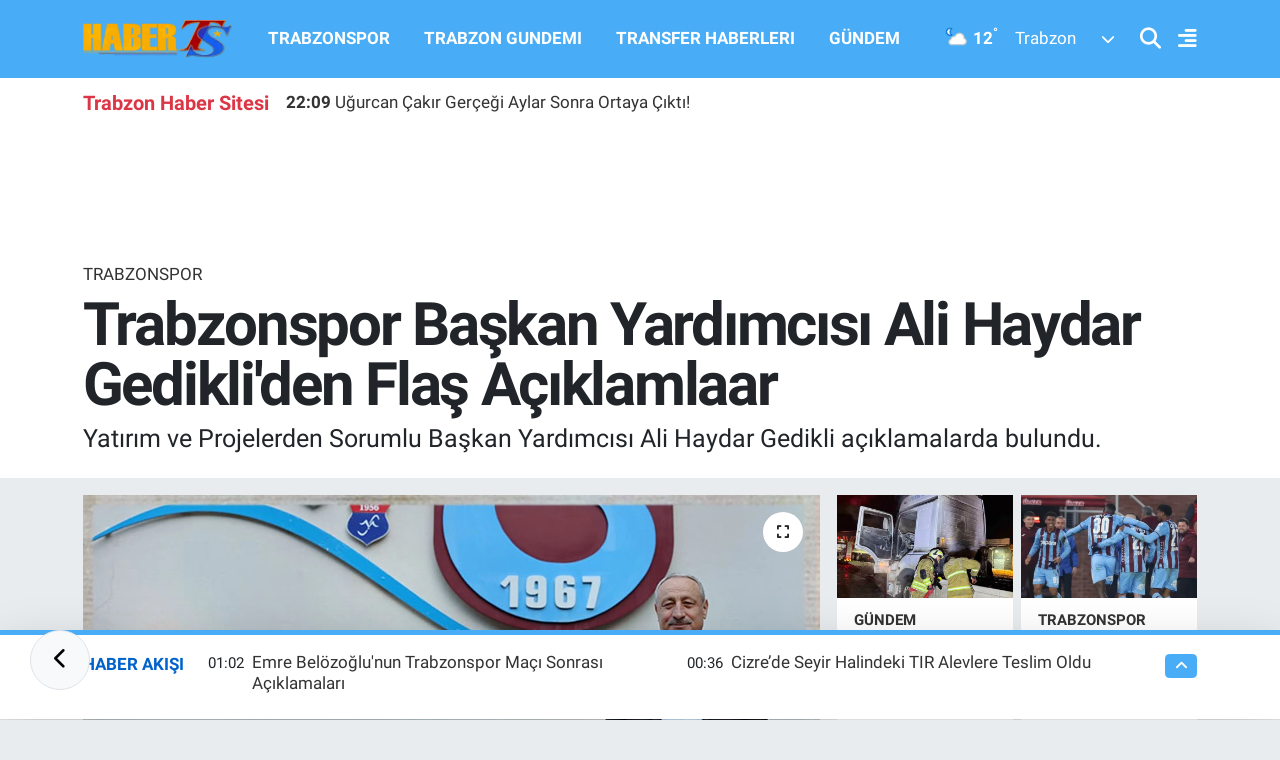

--- FILE ---
content_type: text/html; charset=UTF-8
request_url: https://www.haberts.com/trabzonspor-baskan-yardimcisi-ali-haydar-gedikliden-flas-aciklamlaar
body_size: 31690
content:
<!DOCTYPE html>
<html lang="tr" data-theme="flow">
<head>
<link rel="dns-prefetch" href="//www.haberts.com">
<link rel="dns-prefetch" href="//habertscom.teimg.com">
<link rel="dns-prefetch" href="//static.tebilisim.com">
<link rel="dns-prefetch" href="//www.googletagmanager.com">
<link rel="dns-prefetch" href="//www.facebook.com">
<link rel="dns-prefetch" href="//www.twitter.com">
<link rel="dns-prefetch" href="//www.instagram.com">
<link rel="dns-prefetch" href="//www.linkedin.com">
<link rel="dns-prefetch" href="//www.youtube.com">
<link rel="dns-prefetch" href="//www.tiktok.com">
<link rel="dns-prefetch" href="//api.whatsapp.com">
<link rel="dns-prefetch" href="//x.com">
<link rel="dns-prefetch" href="//pinterest.com">
<link rel="dns-prefetch" href="//t.me">
<link rel="dns-prefetch" href="//news.google.com">
<link rel="dns-prefetch" href="//www.pinterest.com">
<link rel="dns-prefetch" href="//apps.apple.com">
<link rel="dns-prefetch" href="//play.google.com">
<link rel="dns-prefetch" href="//tebilisim.com">
<link rel="dns-prefetch" href="//facebook.com">
<link rel="dns-prefetch" href="//twitter.com">
<link rel="dns-prefetch" href="//www.google.com">
<link rel="dns-prefetch" href="//cdn.onesignal.com">

    <meta charset="utf-8">
<title>Trabzonspor Başkan Yardımcısı Ali Haydar Gedikli&#039;den Flaş Açıklamlaar - Trabzon Haber | Son Dakika Trabzonspor Gelişmeleri ve Yerel Haberler</title>
<meta name="description" content="Yatırım ve Projelerden Sorumlu Başkan Yardımcısı Ali Haydar Gedikli açıklamalarda bulundu.">
<meta name="keywords" content="ali haydar gedikli, trabzonspor">
<link rel="canonical" href="https://www.haberts.com/trabzonspor-baskan-yardimcisi-ali-haydar-gedikliden-flas-aciklamlaar">
<meta name="viewport" content="width=device-width,initial-scale=1">
<meta name="X-UA-Compatible" content="IE=edge">
<meta name="robots" content="max-image-preview:large">
<meta name="theme-color" content="#48adf6">
<meta name="title" content="Trabzonspor Başkan Yardımcısı Ali Haydar Gedikli&#039;den Flaş Açıklamlaar">
<meta name="articleSection" content="news">
<meta name="datePublished" content="2023-10-20T12:57:00+03:00">
<meta name="dateModified" content="2023-10-20T12:57:00+03:00">
<meta name="articleAuthor" content="Haber TS">
<meta name="author" content="Haber TS">
<link rel="amphtml" href="https://www.haberts.com/trabzonspor-baskan-yardimcisi-ali-haydar-gedikliden-flas-aciklamlaar/amp">
<meta property="og:site_name" content="HaberTS - Trabzonspor Haberleri - Trabzon Haber Sitesi - Güncel Haberler">
<meta property="og:title" content="Trabzonspor Başkan Yardımcısı Ali Haydar Gedikli&#039;den Flaş Açıklamlaar">
<meta property="og:description" content="Yatırım ve Projelerden Sorumlu Başkan Yardımcısı Ali Haydar Gedikli açıklamalarda bulundu.">
<meta property="og:url" content="https://www.haberts.com/trabzonspor-baskan-yardimcisi-ali-haydar-gedikliden-flas-aciklamlaar">
<meta property="og:image" content="https://habertscom.teimg.com/crop/1280x720/haberts-com/uploads/2023/10/gundem-foto-2-13.jpg">
<meta property="og:image:width" content="1280">
<meta property="og:image:height" content="720">
<meta property="og:image:alt" content="Trabzonspor Başkan Yardımcısı Ali Haydar Gedikli&#039;den Flaş Açıklamlaar">
<meta property="og:article:published_time" content="2023-10-20T12:57:00+03:00">
<meta property="og:article:modified_time" content="2023-10-20T12:57:00+03:00">
<meta property="og:type" content="article">
<meta name="twitter:card" content="summary_large_image">
<meta name="twitter:site" content="@HaberTScom">
<meta name="twitter:title" content="Trabzonspor Başkan Yardımcısı Ali Haydar Gedikli&#039;den Flaş Açıklamlaar">
<meta name="twitter:description" content="Yatırım ve Projelerden Sorumlu Başkan Yardımcısı Ali Haydar Gedikli açıklamalarda bulundu.">
<meta name="twitter:image" content="https://habertscom.teimg.com/crop/1280x720/haberts-com/uploads/2023/10/gundem-foto-2-13.jpg">
<meta name="twitter:url" content="https://www.haberts.com/trabzonspor-baskan-yardimcisi-ali-haydar-gedikliden-flas-aciklamlaar">
<link rel="shortcut icon" type="image/x-icon" href="https://habertscom.teimg.com/haberts-com/uploads/2022/08/favicon-32x32.png">
<link rel="manifest" href="https://www.haberts.com/manifest.json?v=6.6.4" />
<link rel="preload" href="https://static.tebilisim.com/flow/assets/css/font-awesome/fa-solid-900.woff2" as="font" type="font/woff2" crossorigin />
<link rel="preload" href="https://static.tebilisim.com/flow/assets/css/font-awesome/fa-brands-400.woff2" as="font" type="font/woff2" crossorigin />
<link rel="preload" href="https://static.tebilisim.com/flow/assets/css/weather-icons/font/weathericons-regular-webfont.woff2" as="font" type="font/woff2" crossorigin />
<link rel="preload" href="https://static.tebilisim.com/flow/vendor/te/fonts/roboto/KFOlCnqEu92Fr1MmEU9fBBc4AMP6lQ.woff2" as="font" type="font/woff2" crossorigin />
<link rel="preload" href="https://static.tebilisim.com/flow/vendor/te/fonts/roboto/KFOlCnqEu92Fr1MmEU9fChc4AMP6lbBP.woff2" as="font" type="font/woff2" crossorigin />
<link rel="preload" href="https://static.tebilisim.com/flow/vendor/te/fonts/roboto/KFOlCnqEu92Fr1MmWUlfBBc4AMP6lQ.woff2" as="font" type="font/woff2" crossorigin />
<link rel="preload" href="https://static.tebilisim.com/flow/vendor/te/fonts/roboto/KFOlCnqEu92Fr1MmWUlfChc4AMP6lbBP.woff2" as="font" type="font/woff2" crossorigin />
<link rel="preload" href="https://static.tebilisim.com/flow/vendor/te/fonts/roboto/KFOmCnqEu92Fr1Mu4mxKKTU1Kg.woff2" as="font" type="font/woff2" crossorigin />
<link rel="preload" href="https://static.tebilisim.com/flow/vendor/te/fonts/roboto/KFOmCnqEu92Fr1Mu7GxKKTU1Kvnz.woff2" as="font" type="font/woff2" crossorigin />


<link rel="preload" as="style" href="https://static.tebilisim.com/flow/vendor/te/fonts/roboto.css?v=6.6.4">
<link rel="stylesheet" href="https://static.tebilisim.com/flow/vendor/te/fonts/roboto.css?v=6.6.4">

<link rel="preload" as="image" href="https://habertscom.teimg.com/crop/1280x720/haberts-com/uploads/2023/10/gundem-foto-2-13.jpg">
<style>:root {
        --te-link-color: #333;
        --te-link-hover-color: #000;
        --te-font: "Roboto";
        --te-secondary-font: "Roboto";
        --te-h1-font-size: 60px;
        --te-color: #48adf6;
        --te-hover-color: #0062cb;
        --mm-ocd-width: 85%!important; /*  Mobil Menü Genişliği */
        --swiper-theme-color: var(--te-color)!important;
        --header-13-color: #ffc107;
    }</style><link rel="preload" as="style" href="https://static.tebilisim.com/flow/assets/vendor/bootstrap/css/bootstrap.min.css?v=6.6.4">
<link rel="stylesheet" href="https://static.tebilisim.com/flow/assets/vendor/bootstrap/css/bootstrap.min.css?v=6.6.4">
<link rel="preload" as="style" href="https://static.tebilisim.com/flow/assets/css/app6.6.4.min.css">
<link rel="stylesheet" href="https://static.tebilisim.com/flow/assets/css/app6.6.4.min.css">



<script type="application/ld+json">{"@context":"https:\/\/schema.org","@type":"WebSite","url":"https:\/\/www.haberts.com","potentialAction":{"@type":"SearchAction","target":"https:\/\/www.haberts.com\/arama?q={query}","query-input":"required name=query"}}</script>

<script type="application/ld+json">{"@context":"https:\/\/schema.org","@type":"NewsMediaOrganization","url":"https:\/\/www.haberts.com","name":"HaberTS","logo":"https:\/\/habertscom.teimg.com\/haberts-com\/images\/banner\/yenilogo_2.png","sameAs":["https:\/\/www.facebook.com\/HaberTScom","https:\/\/www.twitter.com\/HaberTScom","https:\/\/www.linkedin.com\/in\/habertscom","https:\/\/www.youtube.com\/habertstv","https:\/\/www.instagram.com\/haberts"]}</script>

<script type="application/ld+json">{"@context":"https:\/\/schema.org","@graph":[{"@type":"SiteNavigationElement","name":"Ana Sayfa","url":"https:\/\/www.haberts.com","@id":"https:\/\/www.haberts.com"},{"@type":"SiteNavigationElement","name":"TRABZONSPOR","url":"https:\/\/www.haberts.com\/trabzonspor","@id":"https:\/\/www.haberts.com\/trabzonspor"},{"@type":"SiteNavigationElement","name":"BASKETBOL","url":"https:\/\/www.haberts.com\/basketbol","@id":"https:\/\/www.haberts.com\/basketbol"},{"@type":"SiteNavigationElement","name":"TRANSFER HABERLERI","url":"https:\/\/www.haberts.com\/transfer-haberleri","@id":"https:\/\/www.haberts.com\/transfer-haberleri"},{"@type":"SiteNavigationElement","name":"TRABZON G\u00dcNDEM\u0130","url":"https:\/\/www.haberts.com\/trabzon-gundemi","@id":"https:\/\/www.haberts.com\/trabzon-gundemi"},{"@type":"SiteNavigationElement","name":"ALT L\u0130GLER","url":"https:\/\/www.haberts.com\/alt-ligler","@id":"https:\/\/www.haberts.com\/alt-ligler"},{"@type":"SiteNavigationElement","name":"G\u00dcNDEM","url":"https:\/\/www.haberts.com\/gundem","@id":"https:\/\/www.haberts.com\/gundem"},{"@type":"SiteNavigationElement","name":"FUTBOL","url":"https:\/\/www.haberts.com\/futbol","@id":"https:\/\/www.haberts.com\/futbol"},{"@type":"SiteNavigationElement","name":"KUL\u0130S MEYDANI","url":"https:\/\/www.haberts.com\/kulis-meydani","@id":"https:\/\/www.haberts.com\/kulis-meydani"},{"@type":"SiteNavigationElement","name":"SA\u011eLIK","url":"https:\/\/www.haberts.com\/saglik","@id":"https:\/\/www.haberts.com\/saglik"},{"@type":"SiteNavigationElement","name":"TV VE S\u0130NEMA","url":"https:\/\/www.haberts.com\/tv-ve-sinema","@id":"https:\/\/www.haberts.com\/tv-ve-sinema"},{"@type":"SiteNavigationElement","name":"GENEL","url":"https:\/\/www.haberts.com\/genel","@id":"https:\/\/www.haberts.com\/genel"},{"@type":"SiteNavigationElement","name":"K\u00dcLT\u00dcR SANAT","url":"https:\/\/www.haberts.com\/kultur-sanat","@id":"https:\/\/www.haberts.com\/kultur-sanat"},{"@type":"SiteNavigationElement","name":"ASAY\u0130\u015e","url":"https:\/\/www.haberts.com\/asayis","@id":"https:\/\/www.haberts.com\/asayis"},{"@type":"SiteNavigationElement","name":"EKONOM\u0130","url":"https:\/\/www.haberts.com\/ekonomi","@id":"https:\/\/www.haberts.com\/ekonomi"},{"@type":"SiteNavigationElement","name":"E\u011e\u0130T\u0130M","url":"https:\/\/www.haberts.com\/egitim","@id":"https:\/\/www.haberts.com\/egitim"},{"@type":"SiteNavigationElement","name":"\u00c7EVRE","url":"https:\/\/www.haberts.com\/cevre","@id":"https:\/\/www.haberts.com\/cevre"},{"@type":"SiteNavigationElement","name":"HABERDE \u0130NSAN","url":"https:\/\/www.haberts.com\/haberde-insan","@id":"https:\/\/www.haberts.com\/haberde-insan"},{"@type":"SiteNavigationElement","name":"POL\u0130T\u0130KA","url":"https:\/\/www.haberts.com\/politika","@id":"https:\/\/www.haberts.com\/politika"},{"@type":"SiteNavigationElement","name":"SPOR","url":"https:\/\/www.haberts.com\/spor","@id":"https:\/\/www.haberts.com\/spor"},{"@type":"SiteNavigationElement","name":"MAGAZ\u0130N","url":"https:\/\/www.haberts.com\/magazin","@id":"https:\/\/www.haberts.com\/magazin"},{"@type":"SiteNavigationElement","name":"B\u0130L\u0130M ve TEKNOLOJ\u0130","url":"https:\/\/www.haberts.com\/bilim-teknoloji","@id":"https:\/\/www.haberts.com\/bilim-teknoloji"},{"@type":"SiteNavigationElement","name":"1461 TRABZON","url":"https:\/\/www.haberts.com\/1461-trabzon","@id":"https:\/\/www.haberts.com\/1461-trabzon"},{"@type":"SiteNavigationElement","name":"YA\u015eAM","url":"https:\/\/www.haberts.com\/yasam","@id":"https:\/\/www.haberts.com\/yasam"},{"@type":"SiteNavigationElement","name":"S\u0130YASET","url":"https:\/\/www.haberts.com\/siyaset","@id":"https:\/\/www.haberts.com\/siyaset"},{"@type":"SiteNavigationElement","name":"D\u00dcNYA","url":"https:\/\/www.haberts.com\/dunya","@id":"https:\/\/www.haberts.com\/dunya"},{"@type":"SiteNavigationElement","name":"YEREL","url":"https:\/\/www.haberts.com\/yerel","@id":"https:\/\/www.haberts.com\/yerel"},{"@type":"SiteNavigationElement","name":"G\u0130ZL\u0130L\u0130K POL\u0130T\u0130KASI","url":"https:\/\/www.haberts.com\/gizlilik-politikasi","@id":"https:\/\/www.haberts.com\/gizlilik-politikasi"},{"@type":"SiteNavigationElement","name":"KULLANICI S\u00d6ZLE\u015eMES\u0130","url":"https:\/\/www.haberts.com\/kullanici-sozlesmesi","@id":"https:\/\/www.haberts.com\/kullanici-sozlesmesi"},{"@type":"SiteNavigationElement","name":"\u0130leti\u015fim","url":"https:\/\/www.haberts.com\/iletisim","@id":"https:\/\/www.haberts.com\/iletisim"},{"@type":"SiteNavigationElement","name":"Gizlilik S\u00f6zle\u015fmesi","url":"https:\/\/www.haberts.com\/gizlilik-sozlesmesi","@id":"https:\/\/www.haberts.com\/gizlilik-sozlesmesi"},{"@type":"SiteNavigationElement","name":"Haber Teklif Bildirimi","url":"https:\/\/www.haberts.com\/haber-teklif-bildirimi","@id":"https:\/\/www.haberts.com\/haber-teklif-bildirimi"},{"@type":"SiteNavigationElement","name":"Yazarlar","url":"https:\/\/www.haberts.com\/yazarlar","@id":"https:\/\/www.haberts.com\/yazarlar"},{"@type":"SiteNavigationElement","name":"Foto Galeri","url":"https:\/\/www.haberts.com\/foto-galeri","@id":"https:\/\/www.haberts.com\/foto-galeri"},{"@type":"SiteNavigationElement","name":"Video Galeri","url":"https:\/\/www.haberts.com\/video","@id":"https:\/\/www.haberts.com\/video"},{"@type":"SiteNavigationElement","name":"Biyografiler","url":"https:\/\/www.haberts.com\/biyografi","@id":"https:\/\/www.haberts.com\/biyografi"},{"@type":"SiteNavigationElement","name":"Vefatlar","url":"https:\/\/www.haberts.com\/vefat","@id":"https:\/\/www.haberts.com\/vefat"},{"@type":"SiteNavigationElement","name":"R\u00f6portajlar","url":"https:\/\/www.haberts.com\/roportaj","@id":"https:\/\/www.haberts.com\/roportaj"},{"@type":"SiteNavigationElement","name":"Anketler","url":"https:\/\/www.haberts.com\/anketler","@id":"https:\/\/www.haberts.com\/anketler"},{"@type":"SiteNavigationElement","name":"Ortahisar Bug\u00fcn, Yar\u0131n ve 1 Haftal\u0131k Hava Durumu Tahmini","url":"https:\/\/www.haberts.com\/ortahisar-hava-durumu","@id":"https:\/\/www.haberts.com\/ortahisar-hava-durumu"},{"@type":"SiteNavigationElement","name":"Ortahisar Namaz Vakitleri","url":"https:\/\/www.haberts.com\/ortahisar-namaz-vakitleri","@id":"https:\/\/www.haberts.com\/ortahisar-namaz-vakitleri"},{"@type":"SiteNavigationElement","name":"Puan Durumu ve Fikst\u00fcr","url":"https:\/\/www.haberts.com\/futbol\/st-super-lig-puan-durumu-ve-fikstur","@id":"https:\/\/www.haberts.com\/futbol\/st-super-lig-puan-durumu-ve-fikstur"}]}</script>

<script type="application/ld+json">{"@context":"https:\/\/schema.org","@type":"BreadcrumbList","itemListElement":[{"@type":"ListItem","position":1,"item":{"@type":"Thing","@id":"https:\/\/www.haberts.com","name":"Haberler"}},{"@type":"ListItem","position":2,"item":{"@type":"Thing","@id":"https:\/\/www.haberts.com\/trabzonspor","name":"TRABZONSPOR"}},{"@type":"ListItem","position":3,"item":{"@type":"Thing","@id":"https:\/\/www.haberts.com\/trabzonspor-baskan-yardimcisi-ali-haydar-gedikliden-flas-aciklamlaar","name":"Trabzonspor Ba\u015fkan Yard\u0131mc\u0131s\u0131 Ali Haydar Gedikli'den Fla\u015f A\u00e7\u0131klamlaar"}}]}</script>
<script type="application/ld+json">{"@context":"https:\/\/schema.org","@type":"NewsArticle","headline":"Trabzonspor Ba\u015fkan Yard\u0131mc\u0131s\u0131 Ali Haydar Gedikli'den Fla\u015f A\u00e7\u0131klamlaar","articleSection":"TRABZONSPOR","dateCreated":"2023-10-20T12:57:00+03:00","datePublished":"2023-10-20T12:57:00+03:00","dateModified":"2023-10-20T12:57:00+03:00","wordCount":1755,"genre":"news","mainEntityOfPage":{"@type":"WebPage","@id":"https:\/\/www.haberts.com\/trabzonspor-baskan-yardimcisi-ali-haydar-gedikliden-flas-aciklamlaar"},"articleBody":"Ali Haydar Gedikli a\u00e7\u0131klamas\u0131nda 'Zorluklarla kar\u015f\u0131la\u015f\u0131ld\u0131\u011f\u0131nda umudun bitmemesi gerekti\u011finin, b\u00fcy\u00fck g\u00fc\u00e7ler ve dev b\u00fct\u00e7elerle de m\u00fccadele edilebilece\u011finin, inan\u00e7 ve do\u011fru planlama ile her ko\u015fulda ba\u015farabilece\u011finin simgesidir Trabzonspor.' ifadelerini kulland\u0131.\r\n\r\n\u2018KILI KIRK YARARAK H\u0130ZMET VERMEYE \u00c7ALI\u015eIYORUZ\u2019\r\n\r\nTrabzonspor dergisine konu\u015fan Gedikli \u201cTrabzonspor\u2019un kurulu\u015f zamanlar\u0131ndaki yokluk d\u00f6nemini ve o d\u00f6nemde, o g\u00fcn\u00fcn \u015fartlar\u0131nda elde edilen ola\u011fan\u00fcst\u00fc ba\u015far\u0131lar\u0131 unutmadan, aradan ge\u00e7en zaman i\u00e7inde ya\u015fanan de\u011fi\u015fimleri de g\u00f6z \u00f6n\u00fcnde bulundurarak de\u011ferlendirme yapacak olur isek, art\u0131k \u2018futbolun sadece futbol olmad\u0131\u011f\u0131\u2019 ger\u00e7e\u011fini bir kenara koymamal\u0131y\u0131z. \u00d6ylesine bir futbol end\u00fcstrisi ve ekonomisi olu\u015fmu\u015f ki, \u00e7ok uluslu \u015firketlerden fark\u0131 yok denilebilecek kadar b\u00fcy\u00fcm\u00fc\u015f.\r\n\r\nBu noktadan hareketle, y\u00fcksek ak\u00e7eli rakamlar ger\u00e7e\u011fi de g\u00f6z \u00f6n\u00fcnde bulundurularak d\u00fcnyan\u0131n en b\u00fcy\u00fck sivil toplum kurulu\u015flar\u0131 haline gelen kul\u00fcpler \u00e7ok dikkatli al\u0131nan kararlarla y\u00f6netilmeli. \u00c7\u00fcnk\u00fc en k\u00fc\u00e7\u00fck bir hatan\u0131n maddi ve manevi bedeli \u00e7ok ama \u00e7ok a\u011f\u0131r oluyor.\r\n\r\nO nedenle sorumluluk \u00fcstlenen y\u00f6neticiler, buralara \u00e7ok zaman harcamal\u0131, kendi i\u015fyeri gibi titiz davranmal\u0131 ve mutlaka, ald\u0131klar\u0131 her karar\u0131n, att\u0131klar\u0131 her imzan\u0131n arkas\u0131nda durmal\u0131d\u0131rlar. Bunu sa\u011flad\u0131\u011f\u0131n\u0131zda kul\u00fcb\u00fc her a\u00e7\u0131dan sa\u011fl\u0131kl\u0131 \u015fekilde ayakta tutars\u0131n\u0131z. Bug\u00fcn Ertu\u011frul Do\u011fan\u2019\u0131n ba\u015fkanl\u0131\u011f\u0131ndaki Trabzonspor y\u00f6netimde yer alan arkada\u015flar, bu minvalde hareket ediyor, deyim yerindeyse, k\u0131l\u0131 k\u0131rk yararak hizmet vermeye \u00e7al\u0131\u015f\u0131yoruz.\u201d\r\n\r\nKAZAN\u00c7LAR DENGEL\u0130 VE YARARLI KULLANILMALI\r\n\r\n\u201cBug\u00fcnk\u00fc T\u00fcrk futbolunu de\u011ferlendirecek olursak, bu \u015fartlarda ilerleme \u015fans\u0131 yok. Dahas\u0131 b\u00f6yle devam ederse, yani bu anlay\u0131\u015f hakimiyetini s\u00fcrd\u00fcr\u00fcrse s\u0131k\u0131nt\u0131lar\u0131n artma ihtimali \u00e7ok y\u00fcksek. Taraftar\u0131n\u0131n ekonomik deste\u011fine, seyirci has\u0131lat\u0131na, reklam gelirlerine ba\u011fl\u0131 olarak dengeli bir ekonomi ile s\u00fcrd\u00fcr\u00fclmesi gereken spor kul\u00fcplerinin bor\u00e7lar\u0131 ve durumlar\u0131 ortadad\u0131r.\r\n\r\nBu a\u00e7\u0131dan bak\u0131ld\u0131\u011f\u0131nda Trabzonspor, \u0130stanbul\u2019un 3 b\u00fcy\u00fc\u011f\u00fc gibi zenginleri \u00e7ok bir kul\u00fcp de\u011fil. \u0130mkanlar\u0131m\u0131z onlara g\u00f6re daha k\u0131s\u0131tl\u0131. Bug\u00fcnk\u00fc \u015fartlarda onlarla \u00f6zellikle ekonomik anlamda ba\u015fa ba\u015f gidebilmek, m\u00fccadele edebilmek m\u00fcmk\u00fcn de\u011fildir. Ama m\u00fccadelenin \u00e7aresi de yok de\u011fildir! Hedefi daima zirve olan bir Trabzonspor ger\u00e7e\u011fini kenara koymadan, denk, hatta kazan\u00e7 sa\u011flayan bir ekonomik yap\u0131 olu\u015fturmak gerekiyor. Sadece \u015fampiyonlukta de\u011fil, her alandaki kazan\u0131mlar\u0131 artt\u0131rmal\u0131y\u0131z. Kazan\u00e7lar dengeli ve yararl\u0131 kullan\u0131lmal\u0131.\u201d\r\n\r\nALT YAPI, HAK EDEN\u0130N YER\u0130 OLACAKTIR ARTIK\r\n\r\n\u201cG\u00fc\u00e7l\u00fc bir gelecek i\u00e7in ekonomik anlamda do\u011fru ad\u0131mlar at\u0131l\u0131rken, bunun yollar\u0131ndan biri de hi\u00e7 \u015f\u00fcphesiz T\u00fcrk futbolunda alt yap\u0131 ger\u00e7e\u011finin en iyi adreslerinden olan, futbol tarlas\u0131 Trabzon\u2019u ihmal etmemektir. Ge\u00e7mi\u015fte bunun \u00f6rne\u011fi vard\u0131r; Trabzonspor\u2019un \u015fampiyonluklar\u0131na bak\u0131ls\u0131n bu ger\u00e7ek g\u00f6r\u00fcl\u00fcr. Tamam, o g\u00fcnler ile bug\u00fcnler aras\u0131nda b\u00fcy\u00fck farkl\u0131l\u0131k var, futbolun oynan\u0131\u015f \u015feklinde de var. Ancak ne olursa olsun futbol onu oynayanlar\u0131n yetenekleri ile fark yarat\u0131yor. Bunu unutmayaca\u011f\u0131z.\r\n\r\nSon y\u0131llarda az veya \u00e7ok ihmal edilmi\u015f alt yap\u0131ya gereken \u00f6nemi verece\u011fiz. Bu konuda da gereken ad\u0131mlar\u0131 att\u0131k. D\u00fcnyada kabul g\u00f6ren Double Pass ile yapt\u0131\u011f\u0131m\u0131z yeni planlama ile bu konuda ne kadar do\u011fru ad\u0131mlar att\u0131\u011f\u0131m\u0131z, yak\u0131n gelecekte \u00e7ok daha iyi anla\u015f\u0131lacak. \u00c7ocuklar\u0131m\u0131z\u0131n hem yetenek hem de ki\u015fisel geli\u015fimini sa\u011flamak i\u00e7in imkanlar\u0131 seferber ettik. Alt yap\u0131, yetene\u011fi olan\u0131n, hak edenin yeri olacakt\u0131r art\u0131k. \u00d6zellikle ba\u015fkan\u0131m\u0131z Ertu\u011frul Do\u011fan\u2019\u0131n bu konuda \u00e7ok kararl\u0131 ve alt yap\u0131ya azami \u00f6nem verdi\u011fini bir kere daha hat\u0131rlatmak isterim.\u201d\r\n\r\nTRABZONSPOR UMUT VE \u00d6RNEK OLDU\r\n\r\n\u201cTrabzonspor\u2019un gitti\u011fi yurti\u00e7i ve yurtd\u0131\u015f\u0131ndaki b\u00fct\u00fcn deplasmanlar\u0131nda, binlerce taraftar\u0131n kar\u015f\u0131la\u015fmamas\u0131 \u00e7ok \u00f6nemli. \u00c7\u00fcnk\u00fc bu kul\u00fcp Trabzon\u2019a s\u0131\u011fmayan, her yerde taraftar\u0131 olan \u00e7ok b\u00fcy\u00fck bir camia. Kimsenin b\u0131rakan ihtimal vermeyi, hayal bile edemedi\u011fi bir zamanda, futboldaki \u0130stanbul saltanat\u0131na son vererek T\u00fcrk sporuna damga vurmu\u015f, bu y\u00fczden herkese \u00f6rnek olmu\u015f bir kul\u00fcpt\u00fcr. Trabzonspor\u2019un ba\u015far\u0131s\u0131, Anadolu\u2019da di\u011fer kul\u00fcplere, hatta insanlara da umut ve \u00f6rnek olmu\u015ftur. Bu y\u00fczden zorluklarla kar\u015f\u0131la\u015f\u0131ld\u0131\u011f\u0131nda, b\u00fcy\u00fck g\u00fc\u00e7ler ve dev b\u00fct\u00e7elerle de m\u00fccadele edilebilece\u011fi, umudun bitmemesi gerekti\u011finin, inan\u00e7 ve do\u011fru planlama ile her ko\u015fulda ba\u015farabilece\u011finin simgesidir Trabzonspor.\u201d\r\n\r\nB\u0130Z B\u0130R A\u0130LEY\u0130Z\r\n\r\n\u201cEkonomik anlamda Trabzonspor tarihinin en zor d\u00f6nemlerinden birinde g\u00f6rev ald\u0131k. Ama biz ger\u00e7ekleri de, \u00e7\u00f6z\u00fcmlerini de biliyoruz. Hepsinin \u00fcstesinden gelece\u011fimize inand\u0131\u011f\u0131m\u0131z i\u00e7in Ertu\u011frul Do\u011fan ba\u015fkanl\u0131\u011f\u0131nda bu sorumlulu\u011fu \u00fczerimize ald\u0131k. Ba\u015fkan\u0131m\u0131z ve y\u00f6netimdeki herkes, fedak\u00e2rca b\u00fcy\u00fck emek ve mesai harc\u0131yor. \u015eunu rahatl\u0131kla s\u00f6yleyebilirim ki, bir yandan yar\u0131\u015fmac\u0131 bir tak\u0131m olu\u015ftururken, di\u011fer yandan ekonomik sorunlar\u0131 da do\u011fru ad\u0131mlarla \u00e7\u00f6zmenin \u00e7abas\u0131 i\u00e7indeyiz. Yak\u0131n zaman i\u00e7inde kul\u00fcp ekonomisini s\u00fcrd\u00fcr\u00fclebilir hale getirece\u011fimizden ku\u015fkumuz yok.\r\n\r\nBu s\u00fcre\u00e7te taraftarlar\u0131m\u0131zdan da destek ve bekliyoruz. Ma\u00e7larda trib\u00fcnleri doldurarak, kul\u00fcp \u00fcr\u00fcnlerini alarak, maddi ve manevi destek vererek yapacaklar\u0131 her \u015fey bizim i\u00e7in \u00e7ok \u00f6nemli. \u00c7\u00fcnk\u00fc onlar\u0131n deste\u011fini yan\u0131m\u0131zda ve yan\u0131 ba\u015f\u0131m\u0131zda hissedersek, 2 y\u0131lda \u00e7\u00f6zebilece\u011fimiz sorunu 2 ayda bile ortadan kald\u0131rabiliriz. Bunun aksini d\u00fc\u015f\u00fcnmek dahi istemiyoruz. \u00c7\u00fcnk\u00fc biz bir aileyiz. Ailenin temeli de her \u015fartta bir ve beraber olmakt\u0131r.\u201d\r\n\r\nVATAN VE TAKIM SEVDASI ANLATILMAZ!\r\n\r\n\u201cTrabzonspor, onu sevenlere ya\u015fam enerjisi veriyor, Hayat\u0131m\u0131z\u0131n her an\u0131nda yer al\u0131yor. \u0130\u015fimizde, a\u015f\u0131m\u0131zda, a\u015fk\u0131m\u0131zda hep Trabzonspor var. Ne\u015femiz ve h\u00fczn\u00fcm\u00fcz, nefes al\u0131\u015f-veri\u015fimiz Trabzonspor ile ili\u015fik adeta. \u0130\u015fini g\u00fcc\u00fcn\u00fc b\u0131rak\u0131p Trabzonspor\u2019un pe\u015fine ko\u015fan insanlardan olu\u015fan bir taraftar, sevenler ordusu bu. Bu ordunun y\u00f6netiminde yer almak kadar onurlu ne olabilir ki?\r\n\r\nTrabzonsporlular\u0131n vatan ve tak\u0131m sevdas\u0131 anlat\u0131lamaz derecededir. Onun i\u00e7indir, bu \u00fclkenin her kar\u0131\u015f topra\u011f\u0131n\u0131 sahiplenme g\u00fcd\u00fcs\u00fc ile \u2018Bize Her Yer Trabzon\u2019 s\u00f6z\u00fcn\u00fc slogan haline getirmi\u015ftir. Onun i\u00e7indir, Anadolu\u2019nun her \u015fehrinde, her il\u00e7esinde, mahallesinde, k\u00f6y\u00fcnde mutlaka Trabzonsporlular\u0131n bulunmas\u0131.\r\n\r\nBu sahiplenme g\u00fcd\u00fcs\u00fc Trabzon ile Trabzonspor\u2019u \u00f6ylesine yekv\u00fccut yapm\u0131\u015ft\u0131r ki, i\u00e7inde ya\u015fayanlarla b\u00fct\u00fcnle\u015fmi\u015f b\u00f6yle bir tak\u0131m d\u00fcnyada \u00e7ok azd\u0131r. Belki de hi\u00e7 yoktur. Ancak bu sahiplenmenin en g\u00fczel yanlar\u0131ndan birinin, n\u00fcfus ka\u011f\u0131d\u0131na Trabzon yazmayan, dahas\u0131 Trabzon ile uzaktan yak\u0131ndan ba\u011flant\u0131s\u0131 olmayan milyonlarca ki\u015finin Trabzonspor taraftar\u0131, hatta fanati\u011fi oldu\u011funu g\u00f6rmek bamba\u015fka bir mutluluk veriyor.\u201d\r\n\r\nK\u0130ML\u0130K DERECES\u0130NDE A\u0130D\u0130YET H\u0130SS\u0130!\r\n\r\n\u201c\u00c7ocuklu\u011fumdan, gen\u00e7li\u011fimden bug\u00fcn\u00fcme s\u00f6z konusu Trabzonspor oldu\u011funda \u00e7ok \u015fey de\u011fi\u015fmedi. Hala ya\u015fant\u0131m\u0131, g\u00fcn\u00fcm\u00fcn ak\u0131\u015f\u0131n\u0131 Trabzonspor\u2019a g\u00f6re dizayn eder, d\u00fczenler, programlar\u0131m. \u0130nan\u0131n \u201c\u00f6nce Trabzonspor\u201d diyerek bu program\u0131 yap\u0131yorum. Bir kul\u00fcbe kimlik derecesinde aidiyet hissediyor, fanatiklik derecesinde taraftar oluyor, bunlarda yetmezmi\u015f gibi y\u00f6netici se\u00e7ilerek sorumluluk \u00fcstleniyor iseniz ba\u015fka ne yapabilirsiniz ki?\u201d\r\n\r\n7 G\u00dcN 24 SAAT TRABZONSPOR\r\n\r\n\u201c\u00c7ocuklu\u011fum genellikle k\u00f6yde ge\u00e7ti. Ama Kavakmeydan mahallesinde ikamet ettim. Bu nedenle Yavuz Selim\u2019in havas\u0131n\u0131, Avni Aker\u2019in ruhunu iyi bilirim. Futbol \u015fehri Trabzon ad\u0131na buralardaki havay\u0131 \u00e7ok soludum. \u00dcst\u00fcne \u00fcstl\u00fck Yavuz Selim Sahas\u0131 ve H\u00fcseyin Avni Aker Stad\u0131na gitmek yetmezmi\u015f gibi Trabzon Lisesi\u2019nde okudum. Adeta sac aya\u011f\u0131 misali bir e\u011fitim ve futbol ile i\u00e7 i\u00e7e bir ya\u015fant\u0131da yer ald\u0131m. Trabzonspor\u2019un antremanlar\u0131n\u0131 da izlerdim. Hele hele per\u015fembe g\u00fcnleri ma\u00e7\u0131n provas\u0131 olan \u00e7ift kale antrenman yok mu, Avni Aker\u2019in trib\u00fcnlerinde bo\u015f yer bulmak zordu. \u015e\u00f6yle de diyebilir miyiz, bilmiyorum! K\u00fc\u00e7\u00fckl\u00fc\u011f\u00fcmden itibaren 7 g\u00fcn 24 saat Trabzon ile i\u00e7 i\u00e7e Trabzonspor\u2019u ya\u015fad\u0131k biz. Ve bu hi\u00e7 de\u011fi\u015fmedi.\u201d\r\n\r\nYAVUZ SEL\u0130M KA\u00c7AMAKLARI!\r\n\r\n\u201cCumartesi-Pazar g\u00fcnleri babam, k\u00f6yde \u00e7al\u0131\u015fmak i\u00e7in beni beklerdi. Ben t\u00fcrl\u00fc bahaneler \u00fcreterek k\u00f6ye gitmemenin yollar\u0131n\u0131 arard\u0131m. Sadece Avni Aker\u2019deki Trabzonspor\u2019 mu? Yavuz Selim sahas\u0131n\u0131n toprak zemininde amat\u00f6r tak\u0131mlar\u0131n ma\u00e7lar\u0131n\u0131 da ka\u00e7\u0131rmazd\u0131k. Bug\u00fcnk\u00fc ikinci, \u00fc\u00e7\u00fcnc\u00fc lig de\u011fil, nerede ise birinci lig ayar\u0131nda futbol sergilenirdi Yavuz Selim\u2019de. Ma\u00e7 program\u0131na g\u00f6re \u00f6nemli ma\u00e7lar varsa, bazen dersten bile ka\u00e7ar o ma\u00e7lar\u0131 izlerdik! Ama ne olursa olsun, ne kadar aksat\u0131rsak aksatal\u0131m, derslerimize \u00e7al\u0131\u015f\u0131rd\u0131k. Kitaplar\u0131 ezberlerdik. T\u0131pk\u0131 sadece Trabzonspor\u2019unkileri de\u011fil, baz\u0131 amat\u00f6r tak\u0131mlar\u0131n\u0131n futbolcular\u0131n\u0131 sayacak, ezberleyecek kadar!\u201d\r\n\r\n\u0130K\u0130 KUL\u00dcPTE DE \u015eAMP\u0130YONLUK SEV\u0130NC\u0130\r\n\r\n\u201cY\u00fcksek\u00f6\u011fretimi tamamlad\u0131ktan sonra i\u015f hayat\u0131na at\u0131ld\u0131m. \u0130n\u015faat sekt\u00f6r\u00fcnde \u00e7al\u0131\u015fmaya ba\u015flad\u0131m. \u0130n\u015faat M\u00fchendisleri Odas\u0131 ve Trabzon Ticaret ve Sanayi Odas\u0131\u2019nda g\u00f6revler \u00fcstlendim. Ama t\u0131pk\u0131 okul s\u0131ralar\u0131ndaki gibi futboldan uzak kalmadan ya\u015fam\u0131m\u0131 s\u00fcrd\u00fcrmeye devam ettim. 1461 Trabzon Futbol Kul\u00fcb\u00fc kuruldu, Y\u00f6netim Kuruluna girdim. Ba\u015fkan Yard\u0131mc\u0131l\u0131\u011f\u0131 g\u00f6revini \u00fcstlendim. \u015eampiyonluk sevincini ilk olarak burada ya\u015fad\u0131m.\r\n\r\nSonra sevdam\u0131z\u0131n adresinde, y\u00f6netim odas\u0131nda kendimi buldum. 2021\u2019de Trabzonspor Y\u00f6netim Kurulu gibi \u015ferefli ve onurlu bir yerde yer almak nasip oldu. Mesle\u011fimizin de gere\u011fi olarak tesislerle ilgili sorumluluk \u00fcstlendim. Ve Anadolu \u0130htilalini yaparak, \u015eampiyonlu\u011fu \u0130stanbul d\u0131\u015f\u0131na ta\u015f\u0131yan y\u0131llardaki, gen\u00e7li\u011fimizdeki heyecan\u0131n benzeri daha bir co\u015fkulu \u015fekilde hissederek d\u00fcnya destan \u015fampiyonlu\u011fu ya\u015fama bahtiyarl\u0131\u011f\u0131na eri\u015ftim. Ayn\u0131 heyecanlara kavu\u015fmak i\u00e7in Ertu\u011frul Do\u011fan\u2019\u0131n ba\u015fkanl\u0131\u011f\u0131nda \u00e7al\u0131\u015f\u0131yor, Trabzonspor\u2019a hizmet vermenin \u00e7abas\u0131n\u0131 g\u00f6steriyoruz.\u201d","description":"Yat\u0131r\u0131m ve Projelerden Sorumlu Ba\u015fkan Yard\u0131mc\u0131s\u0131 Ali Haydar Gedikli a\u00e7\u0131klamalarda bulundu.","inLanguage":"tr-TR","keywords":["ali haydar gedikli","trabzonspor"],"image":{"@type":"ImageObject","url":"https:\/\/habertscom.teimg.com\/crop\/1280x720\/haberts-com\/uploads\/2023\/10\/gundem-foto-2-13.jpg","width":"1280","height":"720","caption":"Trabzonspor Ba\u015fkan Yard\u0131mc\u0131s\u0131 Ali Haydar Gedikli'den Fla\u015f A\u00e7\u0131klamlaar"},"publishingPrinciples":"https:\/\/www.haberts.com\/gizlilik-sozlesmesi","isFamilyFriendly":"http:\/\/schema.org\/True","isAccessibleForFree":"http:\/\/schema.org\/True","publisher":{"@type":"Organization","name":"HaberTS","image":"https:\/\/habertscom.teimg.com\/haberts-com\/images\/banner\/yenilogo_2.png","logo":{"@type":"ImageObject","url":"https:\/\/habertscom.teimg.com\/haberts-com\/images\/banner\/yenilogo_2.png","width":"640","height":"375"}},"author":{"@type":"Person","name":"Haber TS","honorificPrefix":"","jobTitle":"","url":null}}</script>





<script>
  window.dataLayer = window.dataLayer || [];
  function gtag(){dataLayer.push(arguments);}
  gtag('js', new Date());

  gtag('config', 'G-JV1786CP4L');
</script>



<script async data-cfasync="false"
	src="https://www.googletagmanager.com/gtag/js?id=G-39SSKFJRW0"></script>
<script data-cfasync="false">
	window.dataLayer = window.dataLayer || [];
	  function gtag(){dataLayer.push(arguments);}
	  gtag('js', new Date());
	  gtag('config', 'G-39SSKFJRW0');
</script>




</head>




<body class="d-flex flex-column min-vh-100">

    
    <div id="ad_153" data-channel="153" data-advert="temedya" data-rotation="120" class="d-none d-sm-flex flex-column align-items-center justify-content-start text-center mx-auto overflow-hidden fixed-bottom-advert" data-affix="0"></div><div id="ad_153_mobile" data-channel="153" data-advert="temedya" data-rotation="120" class="d-flex d-sm-none flex-column align-items-center justify-content-start text-center mx-auto overflow-hidden fixed-bottom-advert" data-affix="0"></div>

    <script>
    // HEADER newsTicker
    document.addEventListener("DOMContentLoaded", function() {
      var newsItems = document.querySelectorAll('.header-news-item');
      var currentIndex = 0;
      // İlk haberi aktif hale getir
      newsItems[currentIndex].classList.add('active');
      setInterval(function() {
        // Aktif haberi yukarı kaydır
        newsItems[currentIndex].classList.add('up');
        // Sonraki haberi aktif yap
        currentIndex = (currentIndex + 1) % newsItems.length;
        newsItems[currentIndex].classList.add('active');
        // Önceki haberi sıfırla
        var previousIndex = currentIndex - 1 >= 0 ? currentIndex - 1 : newsItems.length - 1;
        setTimeout(function() {
          newsItems[previousIndex].classList.remove('active', 'up');
        }, 500); // Geçiş süresi bittikten sonra
      }, 3500); // 3.5 saniyede bir haber değiştir (3 saniye görünüm + 0.5 saniye geçiş)
    });
</script>

<header class="header-11">
    <nav class="main-menu navbar navbar-expand-lg bg-te-color py-3">
        <div class="container">
            <div class="d-lg-none">
                <a href="#menu" title="Ana Menü" class="text-white"><i class="fa fa-bars fa-lg"></i></a>
            </div>
            <div>
                                <a class="navbar-brand mx-0" href="/" title="HaberTS - Trabzonspor Haberleri - Trabzon Haber Sitesi - Güncel Haberler">
                    <img src="https://habertscom.teimg.com/haberts-com/images/banner/yenilogo_2.png" alt="HaberTS - Trabzonspor Haberleri - Trabzon Haber Sitesi - Güncel Haberler" width="150" height="40" class="light-mode img-fluid flow-logo">
<img src="https://habertscom.teimg.com/haberts-com/uploads/2022/08/yenilogo-2.png" alt="HaberTS - Trabzonspor Haberleri - Trabzon Haber Sitesi - Güncel Haberler" width="150" height="40" class="dark-mode img-fluid flow-logo d-none">

                </a>
                            </div>
            <div class="d-none d-lg-block mx-auto">
                <ul  class="nav fw-semibold">
        <li class="nav-item   ">
        <a href="/trabzonspor" class="nav-link nav-link text-white" target="_self" title="TRABZONSPOR">TRABZONSPOR</a>
        
    </li>
        <li class="nav-item   ">
        <a href="/trabzon-gundemi" class="nav-link nav-link text-white" target="_self" title="TRABZON GUNDEMI">TRABZON GUNDEMI</a>
        
    </li>
        <li class="nav-item   ">
        <a href="/transfer-haberleri" class="nav-link nav-link text-white" target="_self" title="TRANSFER HABERLERI">TRANSFER HABERLERI</a>
        
    </li>
        <li class="nav-item   ">
        <a href="/gundem" class="nav-link nav-link text-white" target="_self" title="GÜNDEM">GÜNDEM</a>
        
    </li>
    </ul>

            </div>
            <div class="weather-top weather-widget justify-content-end align-items-center p-2 me-3 d-none d-xl-flex">
                <!-- HAVA DURUMU -->

<input type="hidden" name="widget_setting_weathercity" value="40.79924100,39.58479440" />

            <div class="weather-degree me-3 fw-bold text-white ">
            <img src="//cdn.weatherapi.com/weather/64x64/night/116.png" class="condition" width="26" height="26" alt="12"/> <span class="degree">12</span><sup>°</sup>
        </div>
        <div class="weather">
            <div class="custom-selectbox text-white" onclick="toggleDropdown(this)" style="width: 100px">
    <div class="d-flex justify-content-between align-items-center">
        <span style="">Trabzon</span>
        <i class="fas fa-chevron-down" style="font-size: 14px"></i>
    </div>
    <ul class="bg-white text-dark overflow-widget" style="min-height: 100px; max-height: 300px">
                        <li>
            <a href="https://www.haberts.com/adana-hava-durumu" title="Adana Hava Durumu" class="text-dark">
                Adana
            </a>
        </li>
                        <li>
            <a href="https://www.haberts.com/adiyaman-hava-durumu" title="Adıyaman Hava Durumu" class="text-dark">
                Adıyaman
            </a>
        </li>
                        <li>
            <a href="https://www.haberts.com/afyonkarahisar-hava-durumu" title="Afyonkarahisar Hava Durumu" class="text-dark">
                Afyonkarahisar
            </a>
        </li>
                        <li>
            <a href="https://www.haberts.com/agri-hava-durumu" title="Ağrı Hava Durumu" class="text-dark">
                Ağrı
            </a>
        </li>
                        <li>
            <a href="https://www.haberts.com/aksaray-hava-durumu" title="Aksaray Hava Durumu" class="text-dark">
                Aksaray
            </a>
        </li>
                        <li>
            <a href="https://www.haberts.com/amasya-hava-durumu" title="Amasya Hava Durumu" class="text-dark">
                Amasya
            </a>
        </li>
                        <li>
            <a href="https://www.haberts.com/ankara-hava-durumu" title="Ankara Hava Durumu" class="text-dark">
                Ankara
            </a>
        </li>
                        <li>
            <a href="https://www.haberts.com/antalya-hava-durumu" title="Antalya Hava Durumu" class="text-dark">
                Antalya
            </a>
        </li>
                        <li>
            <a href="https://www.haberts.com/ardahan-hava-durumu" title="Ardahan Hava Durumu" class="text-dark">
                Ardahan
            </a>
        </li>
                        <li>
            <a href="https://www.haberts.com/artvin-hava-durumu" title="Artvin Hava Durumu" class="text-dark">
                Artvin
            </a>
        </li>
                        <li>
            <a href="https://www.haberts.com/aydin-hava-durumu" title="Aydın Hava Durumu" class="text-dark">
                Aydın
            </a>
        </li>
                        <li>
            <a href="https://www.haberts.com/balikesir-hava-durumu" title="Balıkesir Hava Durumu" class="text-dark">
                Balıkesir
            </a>
        </li>
                        <li>
            <a href="https://www.haberts.com/bartin-hava-durumu" title="Bartın Hava Durumu" class="text-dark">
                Bartın
            </a>
        </li>
                        <li>
            <a href="https://www.haberts.com/batman-hava-durumu" title="Batman Hava Durumu" class="text-dark">
                Batman
            </a>
        </li>
                        <li>
            <a href="https://www.haberts.com/bayburt-hava-durumu" title="Bayburt Hava Durumu" class="text-dark">
                Bayburt
            </a>
        </li>
                        <li>
            <a href="https://www.haberts.com/bilecik-hava-durumu" title="Bilecik Hava Durumu" class="text-dark">
                Bilecik
            </a>
        </li>
                        <li>
            <a href="https://www.haberts.com/bingol-hava-durumu" title="Bingöl Hava Durumu" class="text-dark">
                Bingöl
            </a>
        </li>
                        <li>
            <a href="https://www.haberts.com/bitlis-hava-durumu" title="Bitlis Hava Durumu" class="text-dark">
                Bitlis
            </a>
        </li>
                        <li>
            <a href="https://www.haberts.com/bolu-hava-durumu" title="Bolu Hava Durumu" class="text-dark">
                Bolu
            </a>
        </li>
                        <li>
            <a href="https://www.haberts.com/burdur-hava-durumu" title="Burdur Hava Durumu" class="text-dark">
                Burdur
            </a>
        </li>
                        <li>
            <a href="https://www.haberts.com/bursa-hava-durumu" title="Bursa Hava Durumu" class="text-dark">
                Bursa
            </a>
        </li>
                        <li>
            <a href="https://www.haberts.com/canakkale-hava-durumu" title="Çanakkale Hava Durumu" class="text-dark">
                Çanakkale
            </a>
        </li>
                        <li>
            <a href="https://www.haberts.com/cankiri-hava-durumu" title="Çankırı Hava Durumu" class="text-dark">
                Çankırı
            </a>
        </li>
                        <li>
            <a href="https://www.haberts.com/corum-hava-durumu" title="Çorum Hava Durumu" class="text-dark">
                Çorum
            </a>
        </li>
                        <li>
            <a href="https://www.haberts.com/denizli-hava-durumu" title="Denizli Hava Durumu" class="text-dark">
                Denizli
            </a>
        </li>
                        <li>
            <a href="https://www.haberts.com/diyarbakir-hava-durumu" title="Diyarbakır Hava Durumu" class="text-dark">
                Diyarbakır
            </a>
        </li>
                        <li>
            <a href="https://www.haberts.com/duzce-hava-durumu" title="Düzce Hava Durumu" class="text-dark">
                Düzce
            </a>
        </li>
                        <li>
            <a href="https://www.haberts.com/edirne-hava-durumu" title="Edirne Hava Durumu" class="text-dark">
                Edirne
            </a>
        </li>
                        <li>
            <a href="https://www.haberts.com/elazig-hava-durumu" title="Elazığ Hava Durumu" class="text-dark">
                Elazığ
            </a>
        </li>
                        <li>
            <a href="https://www.haberts.com/erzincan-hava-durumu" title="Erzincan Hava Durumu" class="text-dark">
                Erzincan
            </a>
        </li>
                        <li>
            <a href="https://www.haberts.com/erzurum-hava-durumu" title="Erzurum Hava Durumu" class="text-dark">
                Erzurum
            </a>
        </li>
                        <li>
            <a href="https://www.haberts.com/eskisehir-hava-durumu" title="Eskişehir Hava Durumu" class="text-dark">
                Eskişehir
            </a>
        </li>
                        <li>
            <a href="https://www.haberts.com/gaziantep-hava-durumu" title="Gaziantep Hava Durumu" class="text-dark">
                Gaziantep
            </a>
        </li>
                        <li>
            <a href="https://www.haberts.com/giresun-hava-durumu" title="Giresun Hava Durumu" class="text-dark">
                Giresun
            </a>
        </li>
                        <li>
            <a href="https://www.haberts.com/gumushane-hava-durumu" title="Gümüşhane Hava Durumu" class="text-dark">
                Gümüşhane
            </a>
        </li>
                        <li>
            <a href="https://www.haberts.com/hakkari-hava-durumu" title="Hakkâri Hava Durumu" class="text-dark">
                Hakkâri
            </a>
        </li>
                        <li>
            <a href="https://www.haberts.com/hatay-hava-durumu" title="Hatay Hava Durumu" class="text-dark">
                Hatay
            </a>
        </li>
                        <li>
            <a href="https://www.haberts.com/igdir-hava-durumu" title="Iğdır Hava Durumu" class="text-dark">
                Iğdır
            </a>
        </li>
                        <li>
            <a href="https://www.haberts.com/isparta-hava-durumu" title="Isparta Hava Durumu" class="text-dark">
                Isparta
            </a>
        </li>
                        <li>
            <a href="https://www.haberts.com/istanbul-hava-durumu" title="İstanbul Hava Durumu" class="text-dark">
                İstanbul
            </a>
        </li>
                        <li>
            <a href="https://www.haberts.com/izmir-hava-durumu" title="İzmir Hava Durumu" class="text-dark">
                İzmir
            </a>
        </li>
                        <li>
            <a href="https://www.haberts.com/kahramanmaras-hava-durumu" title="Kahramanmaraş Hava Durumu" class="text-dark">
                Kahramanmaraş
            </a>
        </li>
                        <li>
            <a href="https://www.haberts.com/karabuk-hava-durumu" title="Karabük Hava Durumu" class="text-dark">
                Karabük
            </a>
        </li>
                        <li>
            <a href="https://www.haberts.com/karaman-hava-durumu" title="Karaman Hava Durumu" class="text-dark">
                Karaman
            </a>
        </li>
                        <li>
            <a href="https://www.haberts.com/kars-hava-durumu" title="Kars Hava Durumu" class="text-dark">
                Kars
            </a>
        </li>
                        <li>
            <a href="https://www.haberts.com/kastamonu-hava-durumu" title="Kastamonu Hava Durumu" class="text-dark">
                Kastamonu
            </a>
        </li>
                        <li>
            <a href="https://www.haberts.com/kayseri-hava-durumu" title="Kayseri Hava Durumu" class="text-dark">
                Kayseri
            </a>
        </li>
                        <li>
            <a href="https://www.haberts.com/kilis-hava-durumu" title="Kilis Hava Durumu" class="text-dark">
                Kilis
            </a>
        </li>
                        <li>
            <a href="https://www.haberts.com/kirikkale-hava-durumu" title="Kırıkkale Hava Durumu" class="text-dark">
                Kırıkkale
            </a>
        </li>
                        <li>
            <a href="https://www.haberts.com/kirklareli-hava-durumu" title="Kırklareli Hava Durumu" class="text-dark">
                Kırklareli
            </a>
        </li>
                        <li>
            <a href="https://www.haberts.com/kirsehir-hava-durumu" title="Kırşehir Hava Durumu" class="text-dark">
                Kırşehir
            </a>
        </li>
                        <li>
            <a href="https://www.haberts.com/kocaeli-hava-durumu" title="Kocaeli Hava Durumu" class="text-dark">
                Kocaeli
            </a>
        </li>
                        <li>
            <a href="https://www.haberts.com/konya-hava-durumu" title="Konya Hava Durumu" class="text-dark">
                Konya
            </a>
        </li>
                        <li>
            <a href="https://www.haberts.com/kutahya-hava-durumu" title="Kütahya Hava Durumu" class="text-dark">
                Kütahya
            </a>
        </li>
                        <li>
            <a href="https://www.haberts.com/malatya-hava-durumu" title="Malatya Hava Durumu" class="text-dark">
                Malatya
            </a>
        </li>
                        <li>
            <a href="https://www.haberts.com/manisa-hava-durumu" title="Manisa Hava Durumu" class="text-dark">
                Manisa
            </a>
        </li>
                        <li>
            <a href="https://www.haberts.com/mardin-hava-durumu" title="Mardin Hava Durumu" class="text-dark">
                Mardin
            </a>
        </li>
                        <li>
            <a href="https://www.haberts.com/mersin-hava-durumu" title="Mersin Hava Durumu" class="text-dark">
                Mersin
            </a>
        </li>
                        <li>
            <a href="https://www.haberts.com/mugla-hava-durumu" title="Muğla Hava Durumu" class="text-dark">
                Muğla
            </a>
        </li>
                        <li>
            <a href="https://www.haberts.com/mus-hava-durumu" title="Muş Hava Durumu" class="text-dark">
                Muş
            </a>
        </li>
                        <li>
            <a href="https://www.haberts.com/nevsehir-hava-durumu" title="Nevşehir Hava Durumu" class="text-dark">
                Nevşehir
            </a>
        </li>
                        <li>
            <a href="https://www.haberts.com/nigde-hava-durumu" title="Niğde Hava Durumu" class="text-dark">
                Niğde
            </a>
        </li>
                        <li>
            <a href="https://www.haberts.com/ordu-hava-durumu" title="Ordu Hava Durumu" class="text-dark">
                Ordu
            </a>
        </li>
                        <li>
            <a href="https://www.haberts.com/osmaniye-hava-durumu" title="Osmaniye Hava Durumu" class="text-dark">
                Osmaniye
            </a>
        </li>
                        <li>
            <a href="https://www.haberts.com/rize-hava-durumu" title="Rize Hava Durumu" class="text-dark">
                Rize
            </a>
        </li>
                        <li>
            <a href="https://www.haberts.com/sakarya-hava-durumu" title="Sakarya Hava Durumu" class="text-dark">
                Sakarya
            </a>
        </li>
                        <li>
            <a href="https://www.haberts.com/samsun-hava-durumu" title="Samsun Hava Durumu" class="text-dark">
                Samsun
            </a>
        </li>
                        <li>
            <a href="https://www.haberts.com/sanliurfa-hava-durumu" title="Şanlıurfa Hava Durumu" class="text-dark">
                Şanlıurfa
            </a>
        </li>
                        <li>
            <a href="https://www.haberts.com/siirt-hava-durumu" title="Siirt Hava Durumu" class="text-dark">
                Siirt
            </a>
        </li>
                        <li>
            <a href="https://www.haberts.com/sinop-hava-durumu" title="Sinop Hava Durumu" class="text-dark">
                Sinop
            </a>
        </li>
                        <li>
            <a href="https://www.haberts.com/sivas-hava-durumu" title="Sivas Hava Durumu" class="text-dark">
                Sivas
            </a>
        </li>
                        <li>
            <a href="https://www.haberts.com/sirnak-hava-durumu" title="Şırnak Hava Durumu" class="text-dark">
                Şırnak
            </a>
        </li>
                        <li>
            <a href="https://www.haberts.com/tekirdag-hava-durumu" title="Tekirdağ Hava Durumu" class="text-dark">
                Tekirdağ
            </a>
        </li>
                        <li>
            <a href="https://www.haberts.com/tokat-hava-durumu" title="Tokat Hava Durumu" class="text-dark">
                Tokat
            </a>
        </li>
                        <li>
            <a href="https://www.haberts.com/trabzon-hava-durumu" title="Trabzon Hava Durumu" class="text-dark">
                Trabzon
            </a>
        </li>
                        <li>
            <a href="https://www.haberts.com/tunceli-hava-durumu" title="Tunceli Hava Durumu" class="text-dark">
                Tunceli
            </a>
        </li>
                        <li>
            <a href="https://www.haberts.com/usak-hava-durumu" title="Uşak Hava Durumu" class="text-dark">
                Uşak
            </a>
        </li>
                        <li>
            <a href="https://www.haberts.com/van-hava-durumu" title="Van Hava Durumu" class="text-dark">
                Van
            </a>
        </li>
                        <li>
            <a href="https://www.haberts.com/yalova-hava-durumu" title="Yalova Hava Durumu" class="text-dark">
                Yalova
            </a>
        </li>
                        <li>
            <a href="https://www.haberts.com/yozgat-hava-durumu" title="Yozgat Hava Durumu" class="text-dark">
                Yozgat
            </a>
        </li>
                        <li>
            <a href="https://www.haberts.com/zonguldak-hava-durumu" title="Zonguldak Hava Durumu" class="text-dark">
                Zonguldak
            </a>
        </li>
            </ul>
</div>


        </div>

    
<div data-location='{"city":"TUXX0014"}' class="d-none"></div>


            </div>
            <ul class="navigation-menu nav d-flex align-items-center">

                <li class="nav-item">
                    <a href="/arama" class="nav-link text-white px-0">
                        <i class="fa fa-search fa-lg"></i>
                    </a>
                </li>

                

                <li class="nav-item dropdown d-none d-lg-block position-static">
                    <a
                        class="nav-link pe-0 text-white"
                        data-bs-toggle="dropdown"
                        href="#"
                        aria-haspopup="true"
                        aria-expanded="false"
                        title="Ana Menü"
                        >
                        <i class="fa fa-align-right fa-lg"></i>
                    </a>
                    <div class="mega-menu dropdown-menu dropdown-menu-end text-capitalize shadow-lg border-0 rounded-0">

    <div class="row g-3 small p-3">

                <div class="col">
            <div class="extra-sections bg-light p-3 border">
                <a href="https://www.haberts.com/trabzon-nobetci-eczaneler" title="Nöbetçi Eczaneler" class="d-block border-bottom pb-2 mb-2" target="_self"><i class="fa-solid fa-capsules me-2"></i>Nöbetçi Eczaneler</a>
<a href="https://www.haberts.com/trabzon-hava-durumu" title="Hava Durumu" class="d-block border-bottom pb-2 mb-2" target="_self"><i class="fa-solid fa-cloud-sun me-2"></i>Hava Durumu</a>
<a href="https://www.haberts.com/trabzon-namaz-vakitleri" title="Namaz Vakitleri" class="d-block border-bottom pb-2 mb-2" target="_self"><i class="fa-solid fa-mosque me-2"></i>Namaz Vakitleri</a>
<a href="https://www.haberts.com/trabzon-trafik-durumu" title="Trafik Durumu" class="d-block border-bottom pb-2 mb-2" target="_self"><i class="fa-solid fa-car me-2"></i>Trafik Durumu</a>
<a href="https://www.haberts.com/futbol/super-lig-puan-durumu-ve-fikstur" title="Süper Lig Puan Durumu ve Fikstür" class="d-block border-bottom pb-2 mb-2" target="_self"><i class="fa-solid fa-chart-bar me-2"></i>Süper Lig Puan Durumu ve Fikstür</a>
<a href="https://www.haberts.com/tum-mansetler" title="Tüm Manşetler" class="d-block border-bottom pb-2 mb-2" target="_self"><i class="fa-solid fa-newspaper me-2"></i>Tüm Manşetler</a>
<a href="https://www.haberts.com/sondakika-haberleri" title="Son Dakika Haberleri" class="d-block border-bottom pb-2 mb-2" target="_self"><i class="fa-solid fa-bell me-2"></i>Son Dakika Haberleri</a>

            </div>
        </div>
        
        <div class="col">
        <a href="/gundem" class="d-block border-bottom  pb-2 mb-2" target="_self" title="GÜNDEM">GÜNDEM</a>
            <a href="/kultur-sanat" class="d-block border-bottom  pb-2 mb-2" target="_self" title="KÜLTÜR SANAT">KÜLTÜR SANAT</a>
            <a href="/asayis" class="d-block border-bottom  pb-2 mb-2" target="_self" title="ASAYİŞ">ASAYİŞ</a>
            <a href="/ekonomi" class="d-block border-bottom  pb-2 mb-2" target="_self" title="EKONOMİ">EKONOMİ</a>
            <a href="/egitim" class="d-block border-bottom  pb-2 mb-2" target="_self" title="EĞİTİM">EĞİTİM</a>
            <a href="/cevre" class="d-block border-bottom  pb-2 mb-2" target="_self" title="ÇEVRE">ÇEVRE</a>
            <a href="/haberde-insan" class="d-block  pb-2 mb-2" target="_self" title="HABERDE İNSAN">HABERDE İNSAN</a>
        </div><div class="col">
            <a href="/politika" class="d-block border-bottom  pb-2 mb-2" target="_self" title="POLİTİKA">POLİTİKA</a>
            <a href="/spor" class="d-block border-bottom  pb-2 mb-2" target="_self" title="SPOR">SPOR</a>
            <a href="/magazin" class="d-block border-bottom  pb-2 mb-2" target="_self" title="MAGAZİN">MAGAZİN</a>
            <a href="/bilim-teknoloji" class="d-block border-bottom  pb-2 mb-2" target="_self" title="Bilim, Teknoloji">Bilim, Teknoloji</a>
        </div>


    </div>

    <div class="p-3 bg-light">
                <a class="me-3"
            href="https://www.facebook.com/HaberTScom" target="_blank" rel="nofollow noreferrer noopener"><i class="fab fa-facebook me-2 text-navy"></i> Facebook</a>
                        <a class="me-3"
            href="https://www.twitter.com/HaberTScom" target="_blank" rel="nofollow noreferrer noopener"><i class="fab fa-x-twitter "></i> Twitter</a>
                        <a class="me-3"
            href="https://www.instagram.com/haberts" target="_blank" rel="nofollow noreferrer noopener"><i class="fab fa-instagram me-2 text-magenta"></i> Instagram</a>
                        <a class="me-3"
            href="https://www.linkedin.com/in/habertscom" target="_blank" rel="nofollow noreferrer noopener"><i class="fab fa-linkedin me-2 text-navy"></i> Linkedin</a>
                        <a class="me-3"
            href="https://www.youtube.com/habertstv" target="_blank" rel="nofollow noreferrer noopener"><i class="fab fa-youtube me-2 text-danger"></i> Youtube</a>
                        <a class="me-3"
            href="https://www.tiktok.com/habertscom" target="_blank" rel="nofollow noreferrer noopener"><i class="fa-brands fa-tiktok me-1 text-dark"></i> Tiktok</a>
                                        <a class="" href="https://api.whatsapp.com/send?phone=08503020261" title="Whatsapp" rel="nofollow noreferrer noopener"><i
            class="fab fa-whatsapp me-2 text-navy"></i> WhatsApp İhbar Hattı</a>    </div>

    <div class="mega-menu-footer p-2 bg-te-color">
        <a class="dropdown-item text-white" href="/kunye" title="Künye"><i class="fa fa-id-card me-2"></i> Künye</a>
        <a class="dropdown-item text-white" href="/iletisim" title="İletişim"><i class="fa fa-envelope me-2"></i> İletişim</a>
        <a class="dropdown-item text-white" href="/rss-baglantilari" title="RSS Bağlantıları"><i class="fa fa-rss me-2"></i> RSS Bağlantıları</a>
        <a class="dropdown-item text-white" href="/member/login" title="Üyelik Girişi"><i class="fa fa-user me-2"></i> Üyelik Girişi</a>
    </div>


</div>

                </li>
            </ul>
        </div>
    </nav>

    <ul  class="mobile-categories d-lg-none list-inline">
        <li class="list-inline-item">
        <a href="/trabzonspor" class="text-dark" target="_self" title="TRABZONSPOR">
                TRABZONSPOR
        </a>
    </li>
        <li class="list-inline-item">
        <a href="/trabzon-gundemi" class="text-dark" target="_self" title="TRABZON GUNDEMI">
                TRABZON GUNDEMI
        </a>
    </li>
        <li class="list-inline-item">
        <a href="/transfer-haberleri" class="text-dark" target="_self" title="TRANSFER HABERLERI">
                TRANSFER HABERLERI
        </a>
    </li>
        <li class="list-inline-item">
        <a href="/gundem" class="text-dark" target="_self" title="GÜNDEM">
                GÜNDEM
        </a>
    </li>
    </ul>


    <div class="header-last-minute bg-white shadow-sm">
        <div class="container">
            <div class="header-news-container">
                <h3 class="h4 header-news-title d-none d-md-block text-danger m-0 me-3">Trabzon Haber Sitesi</h3>
                <div class="header-news-ticker">
                                        <a href="/ugurcan-cakir-gercegi-aylar-sonra-ortaya-cikti" target="_self" title="Uğurcan Çakır Gerçeği Aylar Sonra Ortaya Çıktı!" class="header-news-item text-truncate"><strong class="me-1">22:09</strong>Uğurcan Çakır Gerçeği Aylar Sonra Ortaya Çıktı!</a>
                                        <a href="/ernest-muci-sosyal-medyadan-uzak-daha-guclu" target="_self" title="Ernest Muçi: Sosyal Medyadan Uzak, Daha Güçlü" class="header-news-item text-truncate"><strong class="me-1">15:39</strong>Ernest Muçi: Sosyal Medyadan Uzak, Daha Güçlü</a>
                                        <a href="/onuachu-donuste-gol-atti-trabzonspor-2-1-kazandi" target="_self" title="Onuachu Dönüşte Gol Attı, Trabzonspor 2-1 Kazandı" class="header-news-item text-truncate"><strong class="me-1">15:33</strong>Onuachu Dönüşte Gol Attı, Trabzonspor 2-1 Kazandı</a>
                                        <a href="/canli-yayinda-anlasma-aciklandi-norvecli-golcu-bekliyor" target="_self" title="Canlı Yayında Anlaşma Açıklandı! Norveçli Golcü Bekliyor" class="header-news-item text-truncate"><strong class="me-1">09:11</strong>Canlı Yayında Anlaşma Açıklandı! Norveçli Golcü Bekliyor</a>
                                        <a href="/trabzonspor-evinde-11-mactir-kaybetmiyor" target="_self" title="Trabzonspor Evinde 11 Maçtır Kaybetmiyor" class="header-news-item text-truncate"><strong class="me-1">09:07</strong>Trabzonspor Evinde 11 Maçtır Kaybetmiyor</a>
                                        <a href="/ernest-mucinin-gol-serisi-kasimpasa-maciyla-sona-erdi" target="_self" title="Ernest Muçi&#039;nin Gol Serisi Kasımpaşa Maçıyla Sona Erdi" class="header-news-item text-truncate"><strong class="me-1">09:05</strong>Ernest Muçi&#039;nin Gol Serisi Kasımpaşa Maçıyla Sona Erdi</a>
                                        <a href="/fatih-tekke-oulai-iddialarina-net-yanit-verdi" target="_self" title="Fatih Tekke Oulai İddialarına Net Yanıt Verdi" class="header-news-item text-truncate"><strong class="me-1">08:52</strong>Fatih Tekke Oulai İddialarına Net Yanıt Verdi</a>
                                        <a href="/batagov-icin-ingiltereden-rekor-teklif" target="_self" title="Batagov İçin İngiltere&#039;den Rekor Teklif" class="header-news-item text-truncate"><strong class="me-1">08:41</strong>Batagov İçin İngiltere&#039;den Rekor Teklif</a>
                                        <a href="/beyin-tumoru-ameliyati-ve-beyin-ameliyati-sonrasi-beklentiler" target="_self" title="Beyin Tümörü Ameliyatı ve Beyin Ameliyatı Sonrası Beklentiler" class="header-news-item text-truncate"><strong class="me-1">08:29</strong>Beyin Tümörü Ameliyatı ve Beyin Ameliyatı Sonrası Beklentiler</a>
                                        <a href="/lovik-ilk-mac-zordu-ama-kazanmak-cok-guzeldi" target="_self" title="Lovik: İlk Maç Zordu Ama Kazanmak Çok Güzeldi" class="header-news-item text-truncate"><strong class="me-1">01:04</strong>Lovik: İlk Maç Zordu Ama Kazanmak Çok Güzeldi</a>
                                    </div>
            </div>

        </div>
    </div>

</header>






<main class="single overflow-hidden" style="min-height: 300px">

    
    <div class="infinite" data-show-advert="1">

    

    <div class="infinite-item d-block" data-id="262247" data-category-id="65" data-reference="TE\Blog\Models\Post" data-json-url="/service/json/featured-infinite.json">

        

        <div class="news-header py-3 bg-white">
            <div class="container">

                <div id="ad_131" data-channel="131" data-advert="temedya" data-rotation="120" class="d-none d-sm-flex flex-column align-items-center justify-content-start text-center mx-auto overflow-hidden mb-3" data-affix="0" style="width: 850px;height: 100px;" data-width="850" data-height="100"></div><div id="ad_131_mobile" data-channel="131" data-advert="temedya" data-rotation="120" class="d-flex d-sm-none flex-column align-items-center justify-content-start text-center mx-auto overflow-hidden mb-3" data-affix="0" style="width: 300px;height: 300px;" data-width="300" data-height="300"></div>

                <div class="text-center text-lg-start">
                    <a href="https://www.haberts.com/trabzonspor" target="_self" title="TRABZONSPOR" style="color: ;" class="text-uppercase category">TRABZONSPOR</a>
                </div>

                <h1 class="h2 fw-bold text-lg-start headline my-2 text-center" itemprop="headline">Trabzonspor Başkan Yardımcısı Ali Haydar Gedikli&#039;den Flaş Açıklamlaar</h1>
                
                <h2 class="lead text-center text-lg-start text-dark description" itemprop="description">Yatırım ve Projelerden Sorumlu Başkan Yardımcısı Ali Haydar Gedikli açıklamalarda bulundu.</h2>
                
            </div>
        </div>


        <div class="container g-0 g-sm-4">

            <div class="news-section overflow-hidden mt-lg-3">
                <div class="row g-3">
                    <div class="col-lg-8">
                        <div class="card border-0 rounded-0 mb-3">

                            <div class="inner">
    <a href="https://habertscom.teimg.com/crop/1280x720/haberts-com/uploads/2023/10/gundem-foto-2-13.jpg" class="position-relative d-block" data-fancybox>
                        <div class="zoom-in-out m-3">
            <i class="fa fa-expand" style="font-size: 14px"></i>
        </div>
        <img class="img-fluid" src="https://habertscom.teimg.com/crop/1280x720/haberts-com/uploads/2023/10/gundem-foto-2-13.jpg" alt="Trabzonspor Başkan Yardımcısı Ali Haydar Gedikli&#039;den Flaş Açıklamlaar" width="860" height="504" loading="eager" fetchpriority="high" decoding="async" style="width:100%; aspect-ratio: 860 / 504;" />
            </a>
</div>





                            <div class="share-area d-flex justify-content-between align-items-center bg-light p-2">

    <div class="mobile-share-button-container mb-2 d-block d-md-none">
    <button
        class="btn btn-primary btn-sm rounded-0 shadow-sm w-100"
        onclick="handleMobileShare(event, 'Trabzonspor Başkan Yardımcısı Ali Haydar Gedikli\&#039;den Flaş Açıklamlaar', 'https://www.haberts.com/trabzonspor-baskan-yardimcisi-ali-haydar-gedikliden-flas-aciklamlaar')"
        title="Paylaş"
    >
        <i class="fas fa-share-alt me-2"></i>Paylaş
    </button>
</div>

<div class="social-buttons-new d-none d-md-flex justify-content-between">
    <a
        href="https://www.facebook.com/sharer/sharer.php?u=https%3A%2F%2Fwww.haberts.com%2Ftrabzonspor-baskan-yardimcisi-ali-haydar-gedikliden-flas-aciklamlaar"
        onclick="initiateDesktopShare(event, 'facebook')"
        class="btn btn-primary btn-sm rounded-0 shadow-sm me-1"
        title="Facebook'ta Paylaş"
        data-platform="facebook"
        data-share-url="https://www.haberts.com/trabzonspor-baskan-yardimcisi-ali-haydar-gedikliden-flas-aciklamlaar"
        data-share-title="Trabzonspor Başkan Yardımcısı Ali Haydar Gedikli&#039;den Flaş Açıklamlaar"
        rel="noreferrer nofollow noopener external"
    >
        <i class="fab fa-facebook-f"></i>
    </a>

    <a
        href="https://x.com/intent/tweet?url=https%3A%2F%2Fwww.haberts.com%2Ftrabzonspor-baskan-yardimcisi-ali-haydar-gedikliden-flas-aciklamlaar&text=Trabzonspor+Ba%C5%9Fkan+Yard%C4%B1mc%C4%B1s%C4%B1+Ali+Haydar+Gedikli%27den+Fla%C5%9F+A%C3%A7%C4%B1klamlaar"
        onclick="initiateDesktopShare(event, 'twitter')"
        class="btn btn-dark btn-sm rounded-0 shadow-sm me-1"
        title="X'de Paylaş"
        data-platform="twitter"
        data-share-url="https://www.haberts.com/trabzonspor-baskan-yardimcisi-ali-haydar-gedikliden-flas-aciklamlaar"
        data-share-title="Trabzonspor Başkan Yardımcısı Ali Haydar Gedikli&#039;den Flaş Açıklamlaar"
        rel="noreferrer nofollow noopener external"
    >
        <i class="fab fa-x-twitter text-white"></i>
    </a>

    <a
        href="https://api.whatsapp.com/send?text=Trabzonspor+Ba%C5%9Fkan+Yard%C4%B1mc%C4%B1s%C4%B1+Ali+Haydar+Gedikli%27den+Fla%C5%9F+A%C3%A7%C4%B1klamlaar+-+https%3A%2F%2Fwww.haberts.com%2Ftrabzonspor-baskan-yardimcisi-ali-haydar-gedikliden-flas-aciklamlaar"
        onclick="initiateDesktopShare(event, 'whatsapp')"
        class="btn btn-success btn-sm rounded-0 btn-whatsapp shadow-sm me-1"
        title="Whatsapp'ta Paylaş"
        data-platform="whatsapp"
        data-share-url="https://www.haberts.com/trabzonspor-baskan-yardimcisi-ali-haydar-gedikliden-flas-aciklamlaar"
        data-share-title="Trabzonspor Başkan Yardımcısı Ali Haydar Gedikli&#039;den Flaş Açıklamlaar"
        rel="noreferrer nofollow noopener external"
    >
        <i class="fab fa-whatsapp fa-lg"></i>
    </a>

    <div class="dropdown">
        <button class="dropdownButton btn btn-sm rounded-0 btn-warning border-none shadow-sm me-1" type="button" data-bs-toggle="dropdown" name="socialDropdownButton" title="Daha Fazla">
            <i id="icon" class="fa fa-plus"></i>
        </button>

        <ul class="dropdown-menu dropdown-menu-end border-0 rounded-1 shadow">
            <li>
                <a
                    href="https://www.linkedin.com/sharing/share-offsite/?url=https%3A%2F%2Fwww.haberts.com%2Ftrabzonspor-baskan-yardimcisi-ali-haydar-gedikliden-flas-aciklamlaar"
                    class="dropdown-item"
                    onclick="initiateDesktopShare(event, 'linkedin')"
                    data-platform="linkedin"
                    data-share-url="https://www.haberts.com/trabzonspor-baskan-yardimcisi-ali-haydar-gedikliden-flas-aciklamlaar"
                    data-share-title="Trabzonspor Başkan Yardımcısı Ali Haydar Gedikli&#039;den Flaş Açıklamlaar"
                    rel="noreferrer nofollow noopener external"
                    title="Linkedin"
                >
                    <i class="fab fa-linkedin text-primary me-2"></i>Linkedin
                </a>
            </li>
            <li>
                <a
                    href="https://pinterest.com/pin/create/button/?url=https%3A%2F%2Fwww.haberts.com%2Ftrabzonspor-baskan-yardimcisi-ali-haydar-gedikliden-flas-aciklamlaar&description=Trabzonspor+Ba%C5%9Fkan+Yard%C4%B1mc%C4%B1s%C4%B1+Ali+Haydar+Gedikli%27den+Fla%C5%9F+A%C3%A7%C4%B1klamlaar&media="
                    class="dropdown-item"
                    onclick="initiateDesktopShare(event, 'pinterest')"
                    data-platform="pinterest"
                    data-share-url="https://www.haberts.com/trabzonspor-baskan-yardimcisi-ali-haydar-gedikliden-flas-aciklamlaar"
                    data-share-title="Trabzonspor Başkan Yardımcısı Ali Haydar Gedikli&#039;den Flaş Açıklamlaar"
                    rel="noreferrer nofollow noopener external"
                    title="Pinterest"
                >
                    <i class="fab fa-pinterest text-danger me-2"></i>Pinterest
                </a>
            </li>
            <li>
                <a
                    href="https://t.me/share/url?url=https%3A%2F%2Fwww.haberts.com%2Ftrabzonspor-baskan-yardimcisi-ali-haydar-gedikliden-flas-aciklamlaar&text=Trabzonspor+Ba%C5%9Fkan+Yard%C4%B1mc%C4%B1s%C4%B1+Ali+Haydar+Gedikli%27den+Fla%C5%9F+A%C3%A7%C4%B1klamlaar"
                    class="dropdown-item"
                    onclick="initiateDesktopShare(event, 'telegram')"
                    data-platform="telegram"
                    data-share-url="https://www.haberts.com/trabzonspor-baskan-yardimcisi-ali-haydar-gedikliden-flas-aciklamlaar"
                    data-share-title="Trabzonspor Başkan Yardımcısı Ali Haydar Gedikli&#039;den Flaş Açıklamlaar"
                    rel="noreferrer nofollow noopener external"
                    title="Telegram"
                >
                    <i class="fab fa-telegram-plane text-primary me-2"></i>Telegram
                </a>
            </li>
            <li class="border-0">
                <a class="dropdown-item" href="javascript:void(0)" onclick="printContent(event)" title="Yazdır">
                    <i class="fas fa-print text-dark me-2"></i>
                    Yazdır
                </a>
            </li>
            <li class="border-0">
                <a class="dropdown-item" href="javascript:void(0)" onclick="copyURL(event, 'https://www.haberts.com/trabzonspor-baskan-yardimcisi-ali-haydar-gedikliden-flas-aciklamlaar')" rel="noreferrer nofollow noopener external" title="Bağlantıyı Kopyala">
                    <i class="fas fa-link text-dark me-2"></i>
                    Kopyala
                </a>
            </li>
        </ul>
    </div>
</div>

<script>
    var shareableModelId = 262247;
    var shareableModelClass = 'TE\\Blog\\Models\\Post';

    function shareCount(id, model, platform, url) {
        fetch("https://www.haberts.com/sharecount", {
            method: 'POST',
            headers: {
                'Content-Type': 'application/json',
                'X-CSRF-TOKEN': document.querySelector('meta[name="csrf-token"]')?.getAttribute('content')
            },
            body: JSON.stringify({ id, model, platform, url })
        }).catch(err => console.error('Share count fetch error:', err));
    }

    function goSharePopup(url, title, width = 600, height = 400) {
        const left = (screen.width - width) / 2;
        const top = (screen.height - height) / 2;
        window.open(
            url,
            title,
            `width=${width},height=${height},left=${left},top=${top},resizable=yes,scrollbars=yes`
        );
    }

    async function handleMobileShare(event, title, url) {
        event.preventDefault();

        if (shareableModelId && shareableModelClass) {
            shareCount(shareableModelId, shareableModelClass, 'native_mobile_share', url);
        }

        const isAndroidWebView = navigator.userAgent.includes('Android') && !navigator.share;

        if (isAndroidWebView) {
            window.location.href = 'androidshare://paylas?title=' + encodeURIComponent(title) + '&url=' + encodeURIComponent(url);
            return;
        }

        if (navigator.share) {
            try {
                await navigator.share({ title: title, url: url });
            } catch (error) {
                if (error.name !== 'AbortError') {
                    console.error('Web Share API failed:', error);
                }
            }
        } else {
            alert("Bu cihaz paylaşımı desteklemiyor.");
        }
    }

    function initiateDesktopShare(event, platformOverride = null) {
        event.preventDefault();
        const anchor = event.currentTarget;
        const platform = platformOverride || anchor.dataset.platform;
        const webShareUrl = anchor.href;
        const contentUrl = anchor.dataset.shareUrl || webShareUrl;

        if (shareableModelId && shareableModelClass && platform) {
            shareCount(shareableModelId, shareableModelClass, platform, contentUrl);
        }

        goSharePopup(webShareUrl, platform ? platform.charAt(0).toUpperCase() + platform.slice(1) : "Share");
    }

    function copyURL(event, urlToCopy) {
        event.preventDefault();
        navigator.clipboard.writeText(urlToCopy).then(() => {
            alert('Bağlantı panoya kopyalandı!');
        }).catch(err => {
            console.error('Could not copy text: ', err);
            try {
                const textArea = document.createElement("textarea");
                textArea.value = urlToCopy;
                textArea.style.position = "fixed";
                document.body.appendChild(textArea);
                textArea.focus();
                textArea.select();
                document.execCommand('copy');
                document.body.removeChild(textArea);
                alert('Bağlantı panoya kopyalandı!');
            } catch (fallbackErr) {
                console.error('Fallback copy failed:', fallbackErr);
            }
        });
    }

    function printContent(event) {
        event.preventDefault();

        const triggerElement = event.currentTarget;
        const contextContainer = triggerElement.closest('.infinite-item') || document;

        const header      = contextContainer.querySelector('.post-header');
        const media       = contextContainer.querySelector('.news-section .col-lg-8 .inner, .news-section .col-lg-8 .ratio, .news-section .col-lg-8 iframe');
        const articleBody = contextContainer.querySelector('.article-text');

        if (!header && !media && !articleBody) {
            window.print();
            return;
        }

        let printHtml = '';
        
        if (header) {
            const titleEl = header.querySelector('h1');
            const descEl  = header.querySelector('.description, h2.lead');

            let cleanHeaderHtml = '<div class="printed-header">';
            if (titleEl) cleanHeaderHtml += titleEl.outerHTML;
            if (descEl)  cleanHeaderHtml += descEl.outerHTML;
            cleanHeaderHtml += '</div>';

            printHtml += cleanHeaderHtml;
        }

        if (media) {
            printHtml += media.outerHTML;
        }

        if (articleBody) {
            const articleClone = articleBody.cloneNode(true);
            articleClone.querySelectorAll('.post-flash').forEach(function (el) {
                el.parentNode.removeChild(el);
            });
            printHtml += articleClone.outerHTML;
        }
        const iframe = document.createElement('iframe');
        iframe.style.position = 'fixed';
        iframe.style.right = '0';
        iframe.style.bottom = '0';
        iframe.style.width = '0';
        iframe.style.height = '0';
        iframe.style.border = '0';
        document.body.appendChild(iframe);

        const frameWindow = iframe.contentWindow || iframe;
        const title = document.title || 'Yazdır';
        const headStyles = Array.from(document.querySelectorAll('link[rel="stylesheet"], style'))
            .map(el => el.outerHTML)
            .join('');

        iframe.onload = function () {
            try {
                frameWindow.focus();
                frameWindow.print();
            } finally {
                setTimeout(function () {
                    document.body.removeChild(iframe);
                }, 1000);
            }
        };

        const doc = frameWindow.document;
        doc.open();
        doc.write(`
            <!doctype html>
            <html lang="tr">
                <head>
<link rel="dns-prefetch" href="//www.haberts.com">
<link rel="dns-prefetch" href="//habertscom.teimg.com">
<link rel="dns-prefetch" href="//static.tebilisim.com">
<link rel="dns-prefetch" href="//www.googletagmanager.com">
<link rel="dns-prefetch" href="//www.facebook.com">
<link rel="dns-prefetch" href="//www.twitter.com">
<link rel="dns-prefetch" href="//www.instagram.com">
<link rel="dns-prefetch" href="//www.linkedin.com">
<link rel="dns-prefetch" href="//www.youtube.com">
<link rel="dns-prefetch" href="//www.tiktok.com">
<link rel="dns-prefetch" href="//api.whatsapp.com">
<link rel="dns-prefetch" href="//x.com">
<link rel="dns-prefetch" href="//pinterest.com">
<link rel="dns-prefetch" href="//t.me">
<link rel="dns-prefetch" href="//news.google.com">
<link rel="dns-prefetch" href="//www.pinterest.com">
<link rel="dns-prefetch" href="//apps.apple.com">
<link rel="dns-prefetch" href="//play.google.com">
<link rel="dns-prefetch" href="//tebilisim.com">
<link rel="dns-prefetch" href="//facebook.com">
<link rel="dns-prefetch" href="//twitter.com">
<link rel="dns-prefetch" href="//www.google.com">
<link rel="dns-prefetch" href="//cdn.onesignal.com">
                    <meta charset="utf-8">
                    <title>${title}</title>
                    ${headStyles}
                    <style>
                        html, body {
                            margin: 0;
                            padding: 0;
                            background: #ffffff;
                        }
                        .printed-article {
                            margin: 0;
                            padding: 20px;
                            box-shadow: none;
                            background: #ffffff;
                        }
                    </style>
                </head>
                <body>
                    <div class="printed-article">
                        ${printHtml}
                    </div>
                </body>
            </html>
        `);
        doc.close();
    }

    var dropdownButton = document.querySelector('.dropdownButton');
    if (dropdownButton) {
        var icon = dropdownButton.querySelector('#icon');
        var parentDropdown = dropdownButton.closest('.dropdown');
        if (parentDropdown && icon) {
            parentDropdown.addEventListener('show.bs.dropdown', function () {
                icon.classList.remove('fa-plus');
                icon.classList.add('fa-minus');
            });
            parentDropdown.addEventListener('hide.bs.dropdown', function () {
                icon.classList.remove('fa-minus');
                icon.classList.add('fa-plus');
            });
        }
    }
</script>

    
        
        <div class="google-news share-are text-end">

            <a href="#" title="Metin boyutunu küçült" class="te-textDown btn btn-sm btn-white rounded-0 me-1">A<sup>-</sup></a>
            <a href="#" title="Metin boyutunu büyüt" class="te-textUp btn btn-sm btn-white rounded-0 me-1">A<sup>+</sup></a>

                        <a href="https://news.google.com/publications/CAAqBwgKMN2Argsw6ovGAw?hl=tr&amp;amp;gl=TR&amp;amp;ceid=TR%3Atr" title="Abone Ol" target="_blank">
                <img src="https://www.haberts.com/themes/flow/assets/img/google-news-icon.svg" loading="lazy" class="img-fluid" width="34" height="34" alt="Google News">
            </a>
            
        </div>
        

    
</div>


                            <div class="row small p-2 meta-data border-bottom">
                                <div class="col-sm-12 small text-center text-sm-start">
                                                                        <time class="me-3"><i class="fa fa-calendar me-1"></i> 20.10.2023 - 12:57</time>
                                                                                                                                                <span class="me-3"><i class="fa fa-share-alt me-1"></i> 7</span>
                                                                                                            <span class="me-3">
                                    <i class="fa fa-clock me-1"></i> Okunma Süresi: 7 Dk
                                    </span>
                                                                    </div>
                            </div>
                            <div class="article-text container-padding" data-text-id="262247" property="articleBody">
                                <div id="ad_128" data-channel="128" data-advert="temedya" data-rotation="120" class="d-none d-sm-flex flex-column align-items-center justify-content-start text-center mx-auto overflow-hidden mb-3" data-affix="0" style="width: 420px;height: 420px;" data-width="420" data-height="420"></div><div id="ad_128_mobile" data-channel="128" data-advert="temedya" data-rotation="120" class="d-flex d-sm-none flex-column align-items-center justify-content-start text-center mx-auto overflow-hidden mb-3" data-affix="0" style="width: 350px;height: 350px;" data-width="350" data-height="350"></div>
                                <p>Ali Haydar Gedikli açıklamasında 'Zorluklarla karşılaşıldığında umudun bitmemesi gerektiğinin, büyük güçler ve dev bütçelerle de mücadele edilebileceğinin, inanç ve doğru planlama ile her koşulda başarabileceğinin simgesidir Trabzonspor.' ifadelerini kullandı.</p>

<p><strong>‘KILI KIRK YARARAK HİZMET VERMEYE ÇALIŞIYORUZ’</strong></p>

<p>Trabzonspor dergisine konuşan Gedikli “Trabzonspor’un kuruluş zamanlarındaki yokluk dönemini ve o dönemde, o günün şartlarında elde edilen olağanüstü başarıları unutmadan, aradan geçen zaman içinde yaşanan değişimleri de göz önünde bulundurarak değerlendirme yapacak olur isek, artık ‘futbolun sadece futbol olmadığı’ gerçeğini bir kenara koymamalıyız. Öylesine bir futbol endüstrisi ve ekonomisi oluşmuş ki, çok uluslu şirketlerden farkı yok denilebilecek kadar büyümüş.</p>

<p>Bu noktadan hareketle, yüksek akçeli rakamlar gerçeği de göz önünde bulundurularak dünyanın en büyük sivil toplum kuruluşları haline gelen kulüpler çok dikkatli alınan kararlarla yönetilmeli. Çünkü en küçük bir hatanın maddi ve manevi bedeli çok ama çok ağır oluyor.</p>

<p>O nedenle sorumluluk üstlenen yöneticiler, buralara çok zaman harcamalı, kendi işyeri gibi titiz davranmalı ve mutlaka, aldıkları her kararın, attıkları her imzanın arkasında durmalıdırlar. Bunu sağladığınızda kulübü her açıdan sağlıklı şekilde ayakta tutarsınız. Bugün Ertuğrul Doğan’ın başkanlığındaki Trabzonspor yönetimde yer alan arkadaşlar, bu minvalde hareket ediyor, deyim yerindeyse, kılı kırk yararak hizmet vermeye çalışıyoruz.”</p>

<p><strong>KAZANÇLAR DENGELİ VE YARARLI KULLANILMALI</strong></p>

<p>“Bugünkü Türk futbolunu değerlendirecek olursak, bu şartlarda ilerleme şansı yok. Dahası böyle devam ederse, yani bu anlayış hakimiyetini sürdürürse sıkıntıların artma ihtimali çok yüksek. Taraftarının ekonomik desteğine, seyirci hasılatına, reklam gelirlerine bağlı olarak dengeli bir ekonomi ile sürdürülmesi gereken spor kulüplerinin borçları ve durumları ortadadır.</p>

<p>Bu açıdan bakıldığında Trabzonspor, İstanbul’un 3 büyüğü gibi zenginleri çok bir kulüp değil. İmkanlarımız onlara göre daha kısıtlı. Bugünkü şartlarda onlarla özellikle ekonomik anlamda başa baş gidebilmek, mücadele edebilmek mümkün değildir. Ama mücadelenin çaresi de yok değildir! Hedefi daima zirve olan bir Trabzonspor gerçeğini kenara koymadan, denk, hatta kazanç sağlayan bir ekonomik yapı oluşturmak gerekiyor. Sadece şampiyonlukta değil, her alandaki kazanımları arttırmalıyız. Kazançlar dengeli ve yararlı kullanılmalı.”</p>

<p><strong>ALT YAPI, HAK EDENİN YERİ OLACAKTIR ARTIK</strong></p>

<p>“Güçlü bir gelecek için ekonomik anlamda doğru adımlar atılırken, bunun yollarından biri de hiç şüphesiz Türk futbolunda alt yapı gerçeğinin en iyi adreslerinden olan, futbol tarlası Trabzon’u ihmal etmemektir. Geçmişte bunun örneği vardır; Trabzonspor’un şampiyonluklarına bakılsın bu gerçek görülür. Tamam, o günler ile bugünler arasında büyük farklılık var, futbolun oynanış şeklinde de var. Ancak ne olursa olsun futbol onu oynayanların yetenekleri ile fark yaratıyor. Bunu unutmayacağız.</p>

<p>Son yıllarda az veya çok ihmal edilmiş alt yapıya gereken önemi vereceğiz. Bu konuda da gereken adımları attık. Dünyada kabul gören Double Pass ile yaptığımız yeni planlama ile bu konuda ne kadar doğru adımlar attığımız, yakın gelecekte çok daha iyi anlaşılacak. Çocuklarımızın hem yetenek hem de kişisel gelişimini sağlamak için imkanları seferber ettik. Alt yapı, yeteneği olanın, hak edenin yeri olacaktır artık. Özellikle başkanımız Ertuğrul Doğan’ın bu konuda çok kararlı ve alt yapıya azami önem verdiğini bir kere daha hatırlatmak isterim.”</p>

<p><strong>TRABZONSPOR UMUT VE ÖRNEK OLDU</strong></p>

<p>“Trabzonspor’un gittiği yurtiçi ve yurtdışındaki bütün deplasmanlarında, binlerce taraftarın karşılaşmaması çok önemli. Çünkü bu kulüp Trabzon’a sığmayan, her yerde taraftarı olan çok büyük bir camia. Kimsenin bırakan ihtimal vermeyi, hayal bile edemediği bir zamanda, futboldaki İstanbul saltanatına son vererek Türk sporuna damga vurmuş, bu yüzden herkese örnek olmuş bir kulüptür. Trabzonspor’un başarısı, Anadolu’da diğer kulüplere, hatta insanlara da umut ve örnek olmuştur. Bu yüzden zorluklarla karşılaşıldığında, büyük güçler ve dev bütçelerle de mücadele edilebileceği, umudun bitmemesi gerektiğinin, inanç ve doğru planlama ile her koşulda başarabileceğinin simgesidir Trabzonspor.”</p>

<p><strong>BİZ BİR AİLEYİZ</strong></p>

<p>“Ekonomik anlamda Trabzonspor tarihinin en zor dönemlerinden birinde görev aldık. Ama biz gerçekleri de, çözümlerini de biliyoruz. Hepsinin üstesinden geleceğimize inandığımız için Ertuğrul Doğan başkanlığında bu sorumluluğu üzerimize aldık. Başkanımız ve yönetimdeki herkes, fedakârca büyük emek ve mesai harcıyor. Şunu rahatlıkla söyleyebilirim ki, bir yandan yarışmacı bir takım oluştururken, diğer yandan ekonomik sorunları da doğru adımlarla çözmenin çabası içindeyiz. Yakın zaman içinde kulüp ekonomisini sürdürülebilir hale getireceğimizden kuşkumuz yok.</p>

<p>Bu süreçte taraftarlarımızdan da destek ve bekliyoruz. Maçlarda tribünleri doldurarak, kulüp ürünlerini alarak, maddi ve manevi destek vererek yapacakları her şey bizim için çok önemli. Çünkü onların desteğini yanımızda ve yanı başımızda hissedersek, 2 yılda çözebileceğimiz sorunu 2 ayda bile ortadan kaldırabiliriz. Bunun aksini düşünmek dahi istemiyoruz. Çünkü biz bir aileyiz. Ailenin temeli de her şartta bir ve beraber olmaktır.”</p>

<p><strong>VATAN VE TAKIM SEVDASI ANLATILMAZ!</strong></p>

<p>“Trabzonspor, onu sevenlere yaşam enerjisi veriyor, Hayatımızın her anında yer alıyor. İşimizde, aşımızda, aşkımızda hep Trabzonspor var. Neşemiz ve hüznümüz, nefes alış-verişimiz Trabzonspor ile ilişik adeta. İşini gücünü bırakıp Trabzonspor’un peşine koşan insanlardan oluşan bir taraftar, sevenler ordusu bu. Bu ordunun yönetiminde yer almak kadar onurlu ne olabilir ki?</p>

<p>Trabzonsporluların vatan ve takım sevdası anlatılamaz derecededir. Onun içindir, bu ülkenin her karış toprağını sahiplenme güdüsü ile ‘Bize Her Yer Trabzon’ sözünü slogan haline getirmiştir. Onun içindir, Anadolu’nun her şehrinde, her ilçesinde, mahallesinde, köyünde mutlaka Trabzonsporluların bulunması.</p>

<p>Bu sahiplenme güdüsü Trabzon ile Trabzonspor’u öylesine yekvücut yapmıştır ki, içinde yaşayanlarla bütünleşmiş böyle bir takım dünyada çok azdır. Belki de hiç yoktur. Ancak bu sahiplenmenin en güzel yanlarından birinin, nüfus kağıdına Trabzon yazmayan, dahası Trabzon ile uzaktan yakından bağlantısı olmayan milyonlarca kişinin Trabzonspor taraftarı, hatta fanatiği olduğunu görmek bambaşka bir mutluluk veriyor.”</p>

<p><strong>KİMLİK DERECESİNDE AİDİYET HİSSİ!</strong></p>

<p>“Çocukluğumdan, gençliğimden bugünüme söz konusu Trabzonspor olduğunda çok şey değişmedi. Hala yaşantımı, günümün akışını Trabzonspor’a göre dizayn eder, düzenler, programlarım. İnanın “önce Trabzonspor” diyerek bu programı yapıyorum. Bir kulübe kimlik derecesinde aidiyet hissediyor, fanatiklik derecesinde taraftar oluyor, bunlarda yetmezmiş gibi yönetici seçilerek sorumluluk üstleniyor iseniz başka ne yapabilirsiniz ki?”</p>

<p><strong>7 GÜN 24 SAAT TRABZONSPOR</strong></p>

<p>“Çocukluğum genellikle köyde geçti. Ama Kavakmeydan mahallesinde ikamet ettim. Bu nedenle Yavuz Selim’in havasını, Avni Aker’in ruhunu iyi bilirim. Futbol şehri Trabzon adına buralardaki havayı çok soludum. Üstüne üstlük Yavuz Selim Sahası ve Hüseyin Avni Aker Stadına gitmek yetmezmiş gibi Trabzon Lisesi’nde okudum. Adeta sac ayağı misali bir eğitim ve futbol ile iç içe bir yaşantıda yer aldım. Trabzonspor’un antremanlarını da izlerdim. Hele hele perşembe günleri maçın provası olan çift kale antrenman yok mu, Avni Aker’in tribünlerinde boş yer bulmak zordu. Şöyle de diyebilir miyiz, bilmiyorum! Küçüklüğümden itibaren 7 gün 24 saat Trabzon ile iç içe Trabzonspor’u yaşadık biz. Ve bu hiç değişmedi.”</p>

<p><strong>YAVUZ SELİM KAÇAMAKLARI!</strong></p><div class="post-flash">
        <!--<h3 class="post-flash__title">Gözden kaçırmayın</h3>-->
                <a class="d-block bg-danger text-light my-3 p-1" href="/ernest-mucinin-gol-serisi-kasimpasa-maciyla-sona-erdi" title="Ernest Muçi&#039;nin Gol Serisi Kasımpaşa Maçıyla Sona Erdi" target="_self">
            <div class="row g-0 align-items-center">
            <div class="col-5 col-sm-3">
                <img src="https://habertscom.teimg.com/crop/250x150/haberts-com/uploads/2026/01/829x469-serisi-dun-sona-erdi-1769199913939.jpeg" loading="lazy" width="860" height="504" alt="Ernest Muçi&#039;nin Gol Serisi Kasımpaşa Maçıyla Sona Erdi" class="img-fluid">
            </div>
            <div class="col-7 col-sm-9">
                <div class="post-flash-heading p-2">
                <div class="title-3-line mb-0 mb-md-2 fw-bold lh-sm text-white">Ernest Muçi&#039;nin Gol Serisi Kasımpaşa Maçıyla Sona Erdi</div>
                <div class="btn btn-white text-danger btn-sm fw-bold d-none d-md-inline border-0" style="background-color: #fff!important ">İçeriği Görüntüle <i class="fa fa-arrow-right ps-2"></i></div>
                </div>
            </div>
            </div>
        </a>
            </div>


<p>“Cumartesi-Pazar günleri babam, köyde çalışmak için beni beklerdi. Ben türlü bahaneler üreterek köye gitmemenin yollarını arardım. Sadece Avni Aker’deki Trabzonspor’ mu? Yavuz Selim sahasının toprak zemininde amatör takımların maçlarını da kaçırmazdık. Bugünkü ikinci, üçüncü lig değil, nerede ise birinci lig ayarında futbol sergilenirdi Yavuz Selim’de. Maç programına göre önemli maçlar varsa, bazen dersten bile kaçar o maçları izlerdik! Ama ne olursa olsun, ne kadar aksatırsak aksatalım, derslerimize çalışırdık. Kitapları ezberlerdik. Tıpkı sadece Trabzonspor’unkileri değil, bazı amatör takımlarının futbolcularını sayacak, ezberleyecek kadar!”</p>

<p><strong>İKİ KULÜPTE DE ŞAMPİYONLUK SEVİNCİ</strong></p>

<p>“Yükseköğretimi tamamladıktan sonra iş hayatına atıldım. İnşaat sektöründe çalışmaya başladım. İnşaat Mühendisleri Odası ve Trabzon Ticaret ve Sanayi Odası’nda görevler üstlendim. Ama tıpkı okul sıralarındaki gibi futboldan uzak kalmadan yaşamımı sürdürmeye devam ettim. 1461 Trabzon Futbol Kulübü kuruldu, Yönetim Kuruluna girdim. Başkan Yardımcılığı görevini üstlendim. Şampiyonluk sevincini ilk olarak burada yaşadım.</p><div id="ad_121" data-channel="121" data-advert="temedya" data-rotation="120" class="mb-3 text-center"></div>
                                <div id="ad_121_mobile" data-channel="121" data-advert="temedya" data-rotation="120" class="mb-3 text-center"></div>

<p>Sonra sevdamızın adresinde, yönetim odasında kendimi buldum. 2021’de Trabzonspor Yönetim Kurulu gibi şerefli ve onurlu bir yerde yer almak nasip oldu. Mesleğimizin de gereği olarak tesislerle ilgili sorumluluk üstlendim. Ve Anadolu İhtilalini yaparak, Şampiyonluğu İstanbul dışına taşıyan yıllardaki, gençliğimizdeki heyecanın benzeri daha bir coşkulu şekilde hissederek dünya destan şampiyonluğu yaşama bahtiyarlığına eriştim. Aynı heyecanlara kavuşmak için Ertuğrul Doğan’ın başkanlığında çalışıyor, Trabzonspor’a hizmet vermenin çabasını gösteriyoruz.”</p></p><div class="article-source py-3 small ">
                </div>

                                                                
                            </div>

                                                        <div class="card-footer bg-light border-0">
                                                                <a href="https://www.haberts.com/haberleri/ali-haydar-gedikli" title="ali haydar gedikli" class="btn btn-sm btn-outline-secondary me-1 my-1" rel="nofollow">Ali haydar gedikli</a>
                                                                <a href="https://www.haberts.com/haberleri/trabzonspor" title="trabzonspor" class="btn btn-sm btn-outline-secondary me-1 my-1" rel="nofollow">Trabzonspor</a>
                                                            </div>
                            
                        </div>

                        <div class="editors-choice my-3">
        <div class="row g-2">
                            <div class="col-12">
                    <a class="d-block bg-te-color p-1" href="/mathias-lovik-bordo-mavili-formayi-giymek-icin-gun-sayiyor" title="Mathias Lovik Bordo Mavili Formayı Giymek İçin Gün Sayıyor" target="_self">
                        <div class="row g-1 align-items-center">
                            <div class="col-5 col-sm-3">
                                <img src="https://habertscom.teimg.com/crop/250x150/haberts-com/uploads/2026/01/lovikturkce.jpg" loading="lazy" width="860" height="504"
                                    alt="Mathias Lovik Bordo Mavili Formayı Giymek İçin Gün Sayıyor" class="img-fluid">
                            </div>
                            <div class="col-7 col-sm-9">
                                <div class="post-flash-heading p-2 text-white">
                                    <span class="mini-title d-none d-md-inline">Editörün Seçtiği</span>
                                    <div class="h4 title-3-line mb-0 fw-bold lh-sm">
                                        Mathias Lovik Bordo Mavili Formayı Giymek İçin Gün Sayıyor
                                    </div>
                                </div>
                            </div>
                        </div>
                    </a>
                </div>
                            <div class="col-12">
                    <a class="d-block bg-te-color p-1" href="/trabzonspor-yeni-sol-beki-lovikin-mesajini-yayinladi" title="Trabzonspor, Yeni Sol Beki Lovik’in Mesajını Yayınladı" target="_self">
                        <div class="row g-1 align-items-center">
                            <div class="col-5 col-sm-3">
                                <img src="https://habertscom.teimg.com/crop/250x150/haberts-com/uploads/2026/01/lovikmesaj.jpg" loading="lazy" width="860" height="504"
                                    alt="Trabzonspor, Yeni Sol Beki Lovik’in Mesajını Yayınladı" class="img-fluid">
                            </div>
                            <div class="col-7 col-sm-9">
                                <div class="post-flash-heading p-2 text-white">
                                    <span class="mini-title d-none d-md-inline">Editörün Seçtiği</span>
                                    <div class="h4 title-3-line mb-0 fw-bold lh-sm">
                                        Trabzonspor, Yeni Sol Beki Lovik’in Mesajını Yayınladı
                                    </div>
                                </div>
                            </div>
                        </div>
                    </a>
                </div>
                            <div class="col-12">
                    <a class="d-block bg-te-color p-1" href="/florent-maloudadan-trabzonspor-aciklamasi" title="Florent Malouda’dan Trabzonspor Açıklaması" target="_self">
                        <div class="row g-1 align-items-center">
                            <div class="col-5 col-sm-3">
                                <img src="https://habertscom.teimg.com/crop/250x150/haberts-com/uploads/2026/01/tsmauludo.jpg" loading="lazy" width="860" height="504"
                                    alt="Florent Malouda’dan Trabzonspor Açıklaması" class="img-fluid">
                            </div>
                            <div class="col-7 col-sm-9">
                                <div class="post-flash-heading p-2 text-white">
                                    <span class="mini-title d-none d-md-inline">Editörün Seçtiği</span>
                                    <div class="h4 title-3-line mb-0 fw-bold lh-sm">
                                        Florent Malouda’dan Trabzonspor Açıklaması
                                    </div>
                                </div>
                            </div>
                        </div>
                    </a>
                </div>
                    </div>
    </div>





                        <div class="author-box my-3 p-3 bg-white">
        <div class="d-flex">
            <div class="flex-shrink-0">
                <a href="/muhabir/71/haber-ts" title="Haber TS">
                    <img class="img-fluid rounded-circle" width="96" height="96"
                        src="[data-uri]" loading="lazy"
                        alt="Haber TS">
                </a>
            </div>
            <div class="flex-grow-1 align-self-center ms-3">
                <div class="text-dark small text-uppercase">Editör Hakkında</div>
                <div class="h4"><a href="/muhabir/71/haber-ts" title="Haber TS">Haber TS</a></div>
                <div class="text-secondary small show-all-text mb-2"></div>

                <div class="social-buttons d-flex justify-content-start">
                                            <a href="/cdn-cgi/l/email-protection#a7cec9c1c8e7cfc6c5c2d5d3d489c4c8ca" class="btn btn-outline-dark btn-sm me-1 rounded-1" title="E-Mail" target="_blank"><i class="fa fa-envelope"></i></a>
                                                                                                                                        </div>

            </div>
        </div>
    </div>





                        <div class="related-news my-3 bg-white p-3">
    <div class="section-title d-flex mb-3 align-items-center">
        <div class="h2 lead flex-shrink-1 text-te-color m-0 text-nowrap fw-bold">Bunlar da ilginizi çekebilir</div>
        <div class="flex-grow-1 title-line ms-3"></div>
    </div>
    <div class="row g-3">
                <div class="col-6 col-lg-4">
            <a href="/ernest-muci-sosyal-medyadan-uzak-daha-guclu" title="Ernest Muçi: Sosyal Medyadan Uzak, Daha Güçlü" target="_self">
                <img class="img-fluid" src="https://habertscom.teimg.com/crop/250x150/haberts-com/uploads/2026/01/mucits-4.jpg" width="860" height="504" alt="Ernest Muçi: Sosyal Medyadan Uzak, Daha Güçlü"></a>
                <h3 class="h5 mt-1">
                    <a href="/ernest-muci-sosyal-medyadan-uzak-daha-guclu" title="Ernest Muçi: Sosyal Medyadan Uzak, Daha Güçlü" target="_self">Ernest Muçi: Sosyal Medyadan Uzak, Daha Güçlü</a>
                </h3>
            </a>
        </div>
                <div class="col-6 col-lg-4">
            <a href="/onuachu-donuste-gol-atti-trabzonspor-2-1-kazandi" title="Onuachu Dönüşte Gol Attı, Trabzonspor 2-1 Kazandı" target="_self">
                <img class="img-fluid" src="https://habertscom.teimg.com/crop/250x150/haberts-com/uploads/2026/01/nijerya.jpg" width="860" height="504" alt="Onuachu Dönüşte Gol Attı, Trabzonspor 2-1 Kazandı"></a>
                <h3 class="h5 mt-1">
                    <a href="/onuachu-donuste-gol-atti-trabzonspor-2-1-kazandi" title="Onuachu Dönüşte Gol Attı, Trabzonspor 2-1 Kazandı" target="_self">Onuachu Dönüşte Gol Attı, Trabzonspor 2-1 Kazandı</a>
                </h3>
            </a>
        </div>
                <div class="col-6 col-lg-4">
            <a href="/trabzonspor-evinde-11-mactir-kaybetmiyor" title="Trabzonspor Evinde 11 Maçtır Kaybetmiyor" target="_self">
                <img class="img-fluid" src="https://habertscom.teimg.com/crop/250x150/haberts-com/uploads/2026/01/829x469-kuzeyin-krali-1769199728498.jpeg" width="860" height="504" alt="Trabzonspor Evinde 11 Maçtır Kaybetmiyor"></a>
                <h3 class="h5 mt-1">
                    <a href="/trabzonspor-evinde-11-mactir-kaybetmiyor" title="Trabzonspor Evinde 11 Maçtır Kaybetmiyor" target="_self">Trabzonspor Evinde 11 Maçtır Kaybetmiyor</a>
                </h3>
            </a>
        </div>
                <div class="col-6 col-lg-4">
            <a href="/ernest-mucinin-gol-serisi-kasimpasa-maciyla-sona-erdi" title="Ernest Muçi&#039;nin Gol Serisi Kasımpaşa Maçıyla Sona Erdi" target="_self">
                <img class="img-fluid" src="https://habertscom.teimg.com/crop/250x150/haberts-com/uploads/2026/01/829x469-serisi-dun-sona-erdi-1769199913939.jpeg" width="860" height="504" alt="Ernest Muçi&#039;nin Gol Serisi Kasımpaşa Maçıyla Sona Erdi"></a>
                <h3 class="h5 mt-1">
                    <a href="/ernest-mucinin-gol-serisi-kasimpasa-maciyla-sona-erdi" title="Ernest Muçi&#039;nin Gol Serisi Kasımpaşa Maçıyla Sona Erdi" target="_self">Ernest Muçi&#039;nin Gol Serisi Kasımpaşa Maçıyla Sona Erdi</a>
                </h3>
            </a>
        </div>
                <div class="col-6 col-lg-4">
            <a href="/fatih-tekke-oulai-iddialarina-net-yanit-verdi" title="Fatih Tekke Oulai İddialarına Net Yanıt Verdi" target="_self">
                <img class="img-fluid" src="https://habertscom.teimg.com/crop/250x150/haberts-com/uploads/2026/01/fatihtekkeoulai-4.jpg" width="860" height="504" alt="Fatih Tekke Oulai İddialarına Net Yanıt Verdi"></a>
                <h3 class="h5 mt-1">
                    <a href="/fatih-tekke-oulai-iddialarina-net-yanit-verdi" title="Fatih Tekke Oulai İddialarına Net Yanıt Verdi" target="_self">Fatih Tekke Oulai İddialarına Net Yanıt Verdi</a>
                </h3>
            </a>
        </div>
                <div class="col-6 col-lg-4">
            <a href="/lovik-ilk-mac-zordu-ama-kazanmak-cok-guzeldi" title="Lovik: İlk Maç Zordu Ama Kazanmak Çok Güzeldi" target="_self">
                <img class="img-fluid" src="https://habertscom.teimg.com/crop/250x150/haberts-com/uploads/2026/01/lovikmacsonu.jpg" width="860" height="504" alt="Lovik: İlk Maç Zordu Ama Kazanmak Çok Güzeldi"></a>
                <h3 class="h5 mt-1">
                    <a href="/lovik-ilk-mac-zordu-ama-kazanmak-cok-guzeldi" title="Lovik: İlk Maç Zordu Ama Kazanmak Çok Güzeldi" target="_self">Lovik: İlk Maç Zordu Ama Kazanmak Çok Güzeldi</a>
                </h3>
            </a>
        </div>
            </div>
</div>


                        

                                                    <div id="comments" class="bg-white mb-3 p-3">

    
    <div>
        <div class="section-title d-flex mb-3 align-items-center">
            <div class="h2 lead flex-shrink-1 text-te-color m-0 text-nowrap fw-bold">Yorumlar </div>
            <div class="flex-grow-1 title-line ms-3"></div>
        </div>


        <form method="POST" action="https://www.haberts.com/comments/add" accept-charset="UTF-8" id="form_262247"><input name="_token" type="hidden" value="S7AabaLK4o6iyfOoH4Kkb0kZd528ngvHWVT9XY58">
        <div id="nova_honeypot_TCOuYgOCatP68LFP_wrap" style="display: none" aria-hidden="true">
        <input id="nova_honeypot_TCOuYgOCatP68LFP"
               name="nova_honeypot_TCOuYgOCatP68LFP"
               type="text"
               value=""
                              autocomplete="nope"
               tabindex="-1">
        <input name="valid_from"
               type="text"
               value="[base64]"
                              autocomplete="off"
               tabindex="-1">
    </div>
        <input name="reference_id" type="hidden" value="262247">
        <input name="reference_type" type="hidden" value="TE\Blog\Models\Post">
        <input name="parent_id" type="hidden" value="0">


        <div class="form-row">
            <div class="form-group mb-3">
                <textarea class="form-control" rows="3" placeholder="Yorumlarınızı ve düşüncelerinizi bizimle paylaşın" required name="body" cols="50"></textarea>
            </div>
            <div class="form-group mb-3">
                <input class="form-control" placeholder="Adınız soyadınız" required name="name" type="text">
            </div>


            
            <div class="form-group mb-3">
                <button type="submit" class="btn btn-te-color add-comment" data-id="262247" data-reference="TE\Blog\Models\Post">
                    <span class="spinner-border spinner-border-sm d-none"></span>
                    Gönder
                </button>
            </div>


        </div>

                <div class="alert alert-warning" role="alert">
            <small>Yorum yazarak <a href="https://www.haberts.com/topluluk-kurallari"  class="text-danger" target="_blank">topluluk kurallarımızı </a>
 kabul etmiş bulunuyor ve tüm sorumluluğu üstleniyorsunuz. Yazılan yorumlardan HaberTS - Trabzonspor Haberleri - Trabzon Haber Sitesi hiçbir şekilde sorumlu tutulamaz.
            </small>
        </div>
        
        </form>

        <div id="comment-area" class="comment_read_262247" data-post-id="262247" data-model="TE\Blog\Models\Post" data-action="/comments/list" ></div>

        
    </div>
</div>

                        

                    </div>
                    <div class="col-lg-4">
                        <!-- SECONDARY SIDEBAR -->
                        <!-- KUTU HABERLER -->
<section class="horizontal-news">
    <div class="row g-2 mb-3">
                <div class="col-6 " >
            <div class="h-100 bg-white">
                <a class="d-block img-hover-zoom" href="/cizrede-seyir-halindeki-tir-alevlere-teslim-oldu" title="Cizre’de Seyir Halindeki TIR Alevlere Teslim Oldu">
                    <img class="img-fluid" src="https://habertscom.teimg.com/crop/640x375/haberts-com/uploads/2026/01/cizre-de-seyir-halindeki-tir-alevlere-teslim-19497449-amp.webp" loading="lazy" width="860" height="504" alt="Cizre’de Seyir Halindeki TIR Alevlere Teslim Oldu">
                </a>
                <div class="px-3 py-2">
                    <a href="/gundem" title="" class="small fw-semibold text-uppercase" target="_self" style="color: ;">GÜNDEM</a>
                    <h3 class="h5"><a href="/cizrede-seyir-halindeki-tir-alevlere-teslim-oldu" title="GÜNDEM" target="_self">Cizre’de Seyir Halindeki TIR Alevlere Teslim Oldu</a></h3>
                </div>
            </div>
        </div>
                <div class="col-6 " >
            <div class="h-100 bg-white">
                <a class="d-block img-hover-zoom" href="/trabzonspor-kasimpasayi-2-1-yenerek-seriyi-surdurdu" title="Trabzonspor Kasımpaşa’yı 2-1 Yenerek Seriyi Sürdürdü">
                    <img class="img-fluid" src="https://habertscom.teimg.com/crop/640x375/haberts-com/uploads/2026/01/trabzonspor-zirve-yarisindan-kopmadi-19497394-3531-amp.webp" loading="lazy" width="860" height="504" alt="Trabzonspor Kasımpaşa’yı 2-1 Yenerek Seriyi Sürdürdü">
                </a>
                <div class="px-3 py-2">
                    <a href="/trabzonspor" title="" class="small fw-semibold text-uppercase" target="_self" style="color: ;">TRABZONSPOR</a>
                    <h3 class="h5"><a href="/trabzonspor-kasimpasayi-2-1-yenerek-seriyi-surdurdu" title="TRABZONSPOR" target="_self">Trabzonspor Kasımpaşa’yı 2-1 Yenerek Seriyi Sürdürdü</a></h3>
                </div>
            </div>
        </div>
                <div class="col-6 " >
            <div class="h-100 bg-white">
                <a class="d-block img-hover-zoom" href="/izmir-mezarlikta-binlerce-yasakli-madde-bulundu" title="İzmir Mezarlıkta Binlerce Yasaklı Madde Bulundu">
                    <img class="img-fluid" src="https://habertscom.teimg.com/crop/640x375/haberts-com/uploads/2026/01/mezarliktaki-posetin-icinden-binlerce-uyusturucu-19496930-3301-amp.webp" loading="lazy" width="860" height="504" alt="İzmir Mezarlıkta Binlerce Yasaklı Madde Bulundu">
                </a>
                <div class="px-3 py-2">
                    <a href="/asayis" title="" class="small fw-semibold text-uppercase" target="_self" style="color: ;">ASAYİŞ</a>
                    <h3 class="h5"><a href="/izmir-mezarlikta-binlerce-yasakli-madde-bulundu" title="ASAYİŞ" target="_self">İzmir Mezarlıkta Binlerce Yasaklı Madde Bulundu</a></h3>
                </div>
            </div>
        </div>
                <div class="col-6 " >
            <div class="h-100 bg-white">
                <a class="d-block img-hover-zoom" href="/kizilcik-serbetinde-dogukan-gungor-kadrodan-cikarildi" title="Kızılcık Şerbeti’nde Doğukan Güngör Kadrodan Çıkarıldı">
                    <img class="img-fluid" src="https://habertscom.teimg.com/crop/640x375/haberts-com/uploads/2026/01/kizilcik-serbeti-nde-deprem-dogukan-gungor-19497261-7565-amp.webp" loading="lazy" width="860" height="504" alt="Kızılcık Şerbeti’nde Doğukan Güngör Kadrodan Çıkarıldı">
                </a>
                <div class="px-3 py-2">
                    <a href="/gundem" title="" class="small fw-semibold text-uppercase" target="_self" style="color: ;">GÜNDEM</a>
                    <h3 class="h5"><a href="/kizilcik-serbetinde-dogukan-gungor-kadrodan-cikarildi" title="GÜNDEM" target="_self">Kızılcık Şerbeti’nde Doğukan Güngör Kadrodan Çıkarıldı</a></h3>
                </div>
            </div>
        </div>
                <div class="col-6 " >
            <div class="h-100 bg-white">
                <a class="d-block img-hover-zoom" href="/sinem-kobaldan-like-iddialarina-net-yalanlama" title="Sinem Kobal’dan Like İddialarına Net Yalanlama">
                    <img class="img-fluid" src="https://habertscom.teimg.com/crop/640x375/haberts-com/uploads/2026/01/sinem-kobal-dan-iddialara-ataturklu-yanit-oyle-19497350-8955-amp.webp" loading="lazy" width="860" height="504" alt="Sinem Kobal’dan Like İddialarına Net Yalanlama">
                </a>
                <div class="px-3 py-2">
                    <a href="/magazin" title="" class="small fw-semibold text-uppercase" target="_self" style="color: ;">MAGAZİN</a>
                    <h3 class="h5"><a href="/sinem-kobaldan-like-iddialarina-net-yalanlama" title="MAGAZİN" target="_self">Sinem Kobal’dan Like İddialarına Net Yalanlama</a></h3>
                </div>
            </div>
        </div>
                <div class="col-6 " >
            <div class="h-100 bg-white">
                <a class="d-block img-hover-zoom" href="/ibb-kresinde-istismar-iddiasi-sorusturmasi" title="İBB Kreşinde İstismar İddiası Soruşturması">
                    <img class="img-fluid" src="https://habertscom.teimg.com/crop/640x375/haberts-com/uploads/2026/01/ibb-kresinde-cocuga-siddet-sorusturmasi-19497330-3486-amp.webp" loading="lazy" width="860" height="504" alt="İBB Kreşinde İstismar İddiası Soruşturması">
                </a>
                <div class="px-3 py-2">
                    <a href="/gundem" title="" class="small fw-semibold text-uppercase" target="_self" style="color: ;">GÜNDEM</a>
                    <h3 class="h5"><a href="/ibb-kresinde-istismar-iddiasi-sorusturmasi" title="GÜNDEM" target="_self">İBB Kreşinde İstismar İddiası Soruşturması</a></h3>
                </div>
            </div>
        </div>
            </div>
</section>
<!-- LATEST POSTS -->
        <aside class="last-added-sidebar ajax mb-3 bg-white" data-widget-unique-key="son_haberler_4705" data-url="/service/json/latest.json" data-number-display="6">
        <div class="section-title d-flex p-3 align-items-center">
            <h2 class="lead flex-shrink-1 text-te-color m-0 fw-bold">
                <div class="loading">Yükleniyor...</div>
                <div class="title d-none">Son Haberler</div>
            </h2>
            <div class="flex-grow-1 title-line mx-3"></div>
            <div class="flex-shrink-1">
                <a href="https://www.haberts.com/sondakika-haberleri" title="Tümü" class="text-te-color"><i
                        class="fa fa-ellipsis-h fa-lg"></i></a>
            </div>
        </div>
        <div class="result overflow-widget" style="max-height: 625px">
        </div>
    </aside>
    
                    </div>
                </div>
            </div>
        </div>

                <a href="/abdullah-avci-birebir-iletisim-kuruyor" class="d-none pagination__next"></a>
            </div>

</div>


</main>


<footer class="mt-auto">

                    <footer class="mt-auto">
    <div class="footer-4 bg-gradient-te text-light mt-3 small">
        <div class="container">
            <div class="row g-3">
                <div class="col-lg-4">
                    <div class="logo-area text-center text-lg-start my-3">
                        <a href="/" title="HaberTS - Trabzonspor Haberleri - Trabzon Haber Sitesi - Güncel Haberler" class="d-block mb-3">
                            <img src="https://habertscom.teimg.com/haberts-com/uploads/2022/08/yenilogo-2.png" alt="HaberTS - Trabzonspor Haberleri - Trabzon Haber Sitesi - Güncel Haberler" width="150" height="40" class="light-mode img-fluid flow-logo">
<img src="https://habertscom.teimg.com/haberts-com/uploads/2022/08/yenilogo-2.png" alt="HaberTS - Trabzonspor Haberleri - Trabzon Haber Sitesi - Güncel Haberler" width="150" height="40" class="dark-mode img-fluid flow-logo d-none">

                        </a>
                        <p class="text-white">Trabzon haber sitesi - Trabzonspor ve Trabzon haberleri HaberTS.com&#039;dan  anlık takip edilir</p>
                    </div>
                </div>
                <div class="col-lg-4">
                    <div class="firm-infos my-3 text-center text-lg-start">
                                                <div class="te-address mb-3">
                            <i class="fa fa-map me-2 text-warning"></i>
                            <span class="text-white">TRABZON</span>
                        </div>
                                                                        <div class="te-phone mb-3">
                            <i class="fa fa-phone me-2 text-warning"></i>
                            <a href="tel:08503020261" class="text-white">08503020261</a>
                        </div>
                                                                        <div class="te-email">
                            <i class="fa fa-envelope me-2 text-warning"></i>
                            <a href="/cdn-cgi/l/email-protection#dab3b4bcb59ab2bbb8bfa8aea9f4b9b5b7" class="text-white"><span class="__cf_email__" data-cfemail="7c15121a133c141d1e190e080f521f1311">[email&#160;protected]</span></a>
                        </div>
                                            </div>
                </div>
                <div class="col-lg-4 align-self-center text-center">
                    <div class="social-buttons my-3">

                        <a class="btn-outline-light text-center px-0 btn rounded-circle " rel="nofollow"
    href="https://www.facebook.com/HaberTScom" target="_blank" title="Facebook">
    <i class="fab fa-facebook-f"></i>
</a>
<a class="btn-outline-light text-center px-0 btn rounded-circle" rel="nofollow" href="https://www.twitter.com/HaberTScom" target="_blank" title="X">
    <i class="fab fa-x-twitter"></i>
</a>
<a class="btn-outline-light text-center px-0 btn rounded-circle" rel="nofollow"
    href="https://www.pinterest.com/habertscom" target="_blank" title="Pinterest">
    <i class="fab fa-pinterest"></i>
</a>
<a class="btn-outline-light text-center px-0 btn rounded-circle" rel="nofollow"
    href="https://www.instagram.com/haberts" target="_blank" title="Instagram">
    <i class="fab fa-instagram"></i>
</a>
<a class="btn-outline-light text-center px-0 btn rounded-circle" rel="nofollow" href="https://www.linkedin.com/in/habertscom" target="_blank"
    title="LinkedIn">
    <i class="fab fa-linkedin-in"></i>
</a>
<a class="btn-outline-light text-center px-0 btn rounded-circle" rel="nofollow"
    href="https://www.youtube.com/habertstv" target="_blank" title="Youtube">
    <i class="fab fa-youtube"></i>
</a>
<a class="btn-outline-light text-center px-0 btn rounded-circle" rel="nofollow"
    href="https://www.tiktok.com/habertscom" target="_blank" title="Tiktok">
    <i class="fa-brands fa-tiktok"></i>
</a>
<a class="btn-outline-light text-center px-0 btn rounded-circle" rel="nofollow"
    href="https://api.whatsapp.com/send?phone=08503020261" title="Whatsapp"><i class="fab fa-whatsapp"></i></a>


                        <a class="btn btn-outline-light px-0" rel="nofollow" href="/rss" target="_blank" title="RSS"> <i class="fa fa-rss"></i></a>

                    </div>
                    <div class="mobile-apps d-flex g-1 my-3 justify-content-center">
                        <a class="px-1" href="https://apps.apple.com/us/app/haberts/id1017823834" rel="nofollow" title="appstore" target="_blank">
            <img src="https://www.haberts.com/themes/flow/assets/img/appstore.svg" alt="appstore" loading="lazy" width="168" height="50" class="img-fluid rounded mb-2 mb-md-0">
        </a>
        
                
        <a class="px-1" href="https://play.google.com/store/apps/details?id=com.tebilisim.android.haberts" rel="nofollow" title="google-play" target="_blank">
            <img src="https://www.haberts.com/themes/flow/assets/img/google-play.svg" alt="google-play" loading="lazy" width="168" height="50" class="img-fluid rounded mb-2 mb-md-0">
        </a>
        
        
                    </div>
                </div>
            </div>
                        <div class="footer-extra-links my-3 p-3 bg-transparent-50">
                <nav class="row g-3">
                    <div class="col-6 col-lg-3"><a href="https://www.haberts.com/trabzon-nobetci-eczaneler" title="Nöbetçi Eczaneler" class="text-white d-block" target="_self"><i class="fa-solid fa-capsules me-2 text-warning"></i>Nöbetçi Eczaneler</a></div>
<div class="col-6 col-lg-3"><a href="https://www.haberts.com/trabzon-hava-durumu" title="Hava Durumu" class="text-white d-block" target="_self"><i class="fa-solid fa-cloud-sun me-2 text-warning"></i>Hava Durumu</a></div>
<div class="col-6 col-lg-3"><a href="https://www.haberts.com/trabzon-namaz-vakitleri" title="Namaz Vakitleri" class="text-white d-block" target="_self"><i class="fa-solid fa-mosque me-2 text-warning"></i>Namaz Vakitleri</a></div>
<div class="col-6 col-lg-3"><a href="https://www.haberts.com/trabzon-trafik-durumu" title="Trafik Durumu" class="text-white d-block" target="_self"><i class="fa-solid fa-car me-2 text-warning"></i>Trafik Durumu</a></div>
<div class="col-6 col-lg-3"><a href="https://www.haberts.com/futbol/super-lig-puan-durumu-ve-fikstur" title="Süper Lig Puan Durumu ve Fikstür" class="text-white d-block" target="_self"><i class="fa-solid fa-chart-bar me-2 text-warning"></i>Süper Lig Puan Durumu ve Fikstür</a></div>
<div class="col-6 col-lg-3"><a href="https://www.haberts.com/tum-mansetler" title="Tüm Manşetler" class="text-white d-block" target="_self"><i class="fa-solid fa-newspaper me-2 text-warning"></i>Tüm Manşetler</a></div>
<div class="col-6 col-lg-3"><a href="https://www.haberts.com/sondakika-haberleri" title="Son Dakika Haberleri" class="text-white d-block" target="_self"><i class="fa-solid fa-bell me-2 text-warning"></i>Son Dakika Haberleri</a></div>
<div class="col-6 col-lg-3"><a href="https://www.haberts.com/arsiv" title="Haber Arşivi" class="text-white d-block" target="_self"><i class="fa-solid fa-folder-open me-2 text-warning"></i>Haber Arşivi</a></div>

                </nav>
            </div>
                    </div>
    </div>

</footer>

<div class="copyright py-3 bg-gradient-te">
    <div class="container">
        <div class="row small align-items-center">
            <div class="col-lg-8">
                <ul  class="footer list-inline text-center text-lg-start">
        <li class="list-inline-item  ">
        <a href="/trabzonspor" class="text-white list-inline-item" target="_self" title="TRABZONSPOR">TRABZONSPOR</a>
    </li>
        <li class="list-inline-item  ">
        <a href="/trabzon-gundemi" class="text-white list-inline-item" target="_self" title="TRABZON GUNDEMI">TRABZON GUNDEMI</a>
    </li>
        <li class="list-inline-item  ">
        <a href="/gundem" class="text-white list-inline-item" target="_self" title="GÜNDEM">GÜNDEM</a>
    </li>
        <li class="list-inline-item  ">
        <a href="/transfer-haberleri" class="text-white list-inline-item" target="_self" title="TRANSFER HABERLERI">TRANSFER HABERLERI</a>
    </li>
        <li class="list-inline-item  ">
        <a href="/spor" class="text-white list-inline-item" target="_self" title="SPOR">SPOR</a>
    </li>
        <li class="list-inline-item  ">
        <a href="/futbol" class="text-white list-inline-item" target="_self" title="FUTBOL">FUTBOL</a>
    </li>
        <li class="list-inline-item  ">
        <a href="/kulis-meydani" class="text-white list-inline-item" target="_self" title="KULİS MEYDANI">KULİS MEYDANI</a>
    </li>
        <li class="list-inline-item  ">
        <a href="/1461-trabzon" class="text-white list-inline-item" target="_self" title="1461 TRABZON">1461 TRABZON</a>
    </li>
        <li class="list-inline-item  ">
        <a href="/alt-ligler" class="text-white list-inline-item" target="_self" title="ALT LIGLER">ALT LIGLER</a>
    </li>
        <li class="list-inline-item  ">
        <a href="/tv-ve-sinema" class="text-white list-inline-item" target="_self" title="TV VE SİNEMA">TV VE SİNEMA</a>
    </li>
        <li class="list-inline-item  ">
        <a href="/basketbol" class="text-white list-inline-item" target="_self" title="BASKETBOL">BASKETBOL</a>
    </li>
    </ul>

            </div>
            <div class="col-lg-4">
                <div class="text-white-50 text-center text-lg-end">
                    Haber Yazılımı: <a href="https://tebilisim.com/haber-yazilimi" target="_blank" class="text-white" title="haber yazılımı, haber sistemi, haber scripti">TE Bilişim</a>
                </div>
            </div>
        </div>
    </div>
</div>

        
    </footer>

    <a href="#" class="go-top mini-title">
        <i class="fa fa-long-arrow-up" aria-hidden="true"></i>
        <div class="text-uppercase">Üst</div>
    </a>

    <style>
        .go-top {
            position: fixed;
            background: var(--te-color);
            right: 1%;
            bottom: -100px;
            color: #fff;
            width: 40px;
            text-align: center;
            margin-left: -20px;
            padding-top: 10px;
            padding-bottom: 15px;
            border-radius: 100px;
            z-index: 50;
            opacity: 0;
            transition: .3s ease all;
        }

        /* Görünür hali */
        .go-top.show {
            opacity: 1;
            bottom: 10%;
        }
    </style>

    <script data-cfasync="false" src="/cdn-cgi/scripts/5c5dd728/cloudflare-static/email-decode.min.js"></script><script>
        // Scroll'a göre göster/gizle
    window.addEventListener('scroll', function () {
    const button = document.querySelector('.go-top');
    if (window.scrollY > window.innerHeight) {
        button.classList.add('show');
    } else {
        button.classList.remove('show');
    }
    });

    // Tıklanınca yukarı kaydır
    document.querySelector('.go-top').addEventListener('click', function (e) {
    e.preventDefault();
    window.scrollTo({ top: 0, behavior: 'smooth' });
    });
    </script>

    <nav id="mobile-menu" class="fw-bold">
    <ul>
        <li class="mobile-extra py-3 text-center border-bottom d-flex justify-content-evenly">
            <a href="https://facebook.com/HaberTScom" class="p-1 btn btn-outline-navy text-navy" target="_blank" title="facebook" rel="nofollow noreferrer noopener"><i class="fab fa-facebook-f"></i></a>            <a href="https://twitter.com/HaberTScom" class="p-1 btn btn-outline-dark text-dark" target="_blank" title="twitter" rel="nofollow noreferrer noopener"><i class="fab fa-x-twitter"></i></a>            <a href="https://www.instagram.com/haberts" class="p-1 btn btn-outline-purple text-purple" target="_blank" title="instagram" rel="nofollow noreferrer noopener"><i class="fab fa-instagram"></i></a>            <a href="https://www.youtube.com/habertstv" class="p-1 btn btn-outline-danger text-danger" target="_blank" title="youtube" rel="nofollow noreferrer noopener"><i class="fab fa-youtube"></i></a>            <a href="https://api.whatsapp.com/send?phone=08503020261" class="p-1 btn btn-outline-success text-success" target="_blank" title="Whatsapp" rel="nofollow noreferrer noopener"><i class="fab fa-whatsapp"></i></a>            <a href="https://www.tiktok.com/habertscom" class="p-1 btn btn-outline-dark text-dark" target="_blank" title="tiktok" rel="nofollow noreferrer noopener"><i class="fa-brands fa-tiktok"></i></a>                                    <a href="https://www.linkedin.com/in/habertscom" class="p-1 btn btn-outline-navy text-navy" target="_blank" title="linkedin" rel="nofollow noreferrer noopener"><i class="fab fa-linkedin-in"></i></a>        </li>

        <li class="Selected"><a href="/" title="Ana Sayfa"><i class="fa fa-home me-2 text-te-color"></i>Ana Sayfa</a>
        </li>
        <li><span><i class="fa fa-folder me-2 text-te-color"></i>Kategoriler</span>
            <ul >
        <li>
        <a href="/trabzonspor" target="_self" title="TRABZONSPOR" class="">
            <i class="fa fa-angle-right me-2 text-te-color"></i>
            TRABZONSPOR
        </a>
        
    </li>
        <li>
        <a href="/trabzon-gundemi" target="_self" title="TRABZON GUNDEMI" class="">
            <i class="fa fa-angle-right me-2 text-te-color"></i>
            TRABZON GUNDEMI
        </a>
        
    </li>
        <li>
        <a href="/gundem" target="_self" title="GÜNDEM" class="">
            <i class="fa fa-angle-right me-2 text-te-color"></i>
            GÜNDEM
        </a>
        
    </li>
        <li>
        <a href="/transfer-haberleri" target="_self" title="TRANSFER HABERLERI" class="">
            <i class="fa fa-angle-right me-2 text-te-color"></i>
            TRANSFER HABERLERI
        </a>
        
    </li>
        <li>
        <a href="/kulis-meydani" target="_self" title="KULİS MEYDANI" class="">
            <i class="fa fa-angle-right me-2 text-te-color"></i>
            KULİS MEYDANI
        </a>
        
    </li>
        <li>
        <a href="/1461-trabzon" target="_self" title="1461 TRABZON" class="">
            <i class="fa fa-angle-right me-2 text-te-color"></i>
            1461 TRABZON
        </a>
        
    </li>
        <li>
        <a href="/futbol" target="_self" title="FUTBOL" class="">
            <i class="fa fa-angle-right me-2 text-te-color"></i>
            FUTBOL
        </a>
        
    </li>
        <li>
        <a href="/alt-ligler" target="_self" title="ALT LIGLER" class="">
            <i class="fa fa-angle-right me-2 text-te-color"></i>
            ALT LIGLER
        </a>
        
    </li>
        <li>
        <a href="/tv-ve-sinema" target="_self" title="TV VE SİNEMA" class="">
            <i class="fa fa-angle-right me-2 text-te-color"></i>
            TV VE SİNEMA
        </a>
        
    </li>
        <li>
        <a href="/basketbol" target="_self" title="BASKETBOL" class="">
            <i class="fa fa-angle-right me-2 text-te-color"></i>
            BASKETBOL
        </a>
        
    </li>
        <li>
        <a href="/saglik" target="_self" title="SAĞLIK" class="">
            <i class="fa fa-angle-right me-2 text-te-color"></i>
            SAĞLIK
        </a>
        
    </li>
        <li>
        <a href="/genel" target="_self" title="GENEL" class="">
            <i class="fa fa-angle-right me-2 text-te-color"></i>
            GENEL
        </a>
        
    </li>
        <li>
        <a href="/kultur-sanat" target="_self" title="KÜLTÜR SANAT" class="">
            <i class="fa fa-angle-right me-2 text-te-color"></i>
            KÜLTÜR SANAT
        </a>
        
    </li>
        <li>
        <a href="/asayis" target="_self" title="ASAYİŞ" class="">
            <i class="fa fa-angle-right me-2 text-te-color"></i>
            ASAYİŞ
        </a>
        
    </li>
        <li>
        <a href="/ekonomi" target="_self" title="EKONOMİ" class="">
            <i class="fa fa-angle-right me-2 text-te-color"></i>
            EKONOMİ
        </a>
        
    </li>
        <li>
        <a href="/egitim" target="_self" title="EĞİTİM" class="">
            <i class="fa fa-angle-right me-2 text-te-color"></i>
            EĞİTİM
        </a>
        
    </li>
        <li>
        <a href="/cevre" target="_self" title="ÇEVRE" class="">
            <i class="fa fa-angle-right me-2 text-te-color"></i>
            ÇEVRE
        </a>
        
    </li>
        <li>
        <a href="/haberde-insan" target="_self" title="HABERDE İNSAN" class="">
            <i class="fa fa-angle-right me-2 text-te-color"></i>
            HABERDE İNSAN
        </a>
        
    </li>
        <li>
        <a href="/politika" target="_self" title="POLİTİKA" class="">
            <i class="fa fa-angle-right me-2 text-te-color"></i>
            POLİTİKA
        </a>
        
    </li>
        <li>
        <a href="/spor" target="_self" title="SPOR" class="">
            <i class="fa fa-angle-right me-2 text-te-color"></i>
            SPOR
        </a>
        
    </li>
        <li>
        <a href="/magazin" target="_self" title="MAGAZİN" class="">
            <i class="fa fa-angle-right me-2 text-te-color"></i>
            MAGAZİN
        </a>
        
    </li>
        <li>
        <a href="/bilim-teknoloji" target="_self" title="Bilim, Teknoloji" class="">
            <i class="fa fa-angle-right me-2 text-te-color"></i>
            Bilim, Teknoloji
        </a>
        
    </li>
    </ul>

        </li>
                <li><a href="/foto-galeri" title="Foto Galeri"><i class="fa fa-camera me-2 text-te-color"></i> Foto Galeri</a></li>
                        <li><a href="/video" title="Video"><i class="fa fa-video me-2 text-te-color"></i> Video</a></li>
                        <li><a href="/yazarlar"  title="Yazarlar"><i class="fa fa-pen-nib me-2 text-te-color"></i> Yazarlar</a></li>
                                        <li><a href="/roportaj"  title="Röportaj"><i class="fa fa-microphone me-2 text-te-color"></i> Röportaj</a></li>
                        <li><a href="/biyografi"  title="Biyografi"><i class="fa fa-users me-2 text-te-color"></i> Biyografi</a></li>
                        <li><a href="/anketler"  title="Anketler"><i class="fa fa-chart-bar me-2 text-te-color"></i> Anketler</a></li>
        
        <li><a href="/kunye" title="Künye"><i class="fa fa-id-card me-2 text-te-color"></i>Künye</a></li>
        <li><a href="/iletisim" title="İletişim"><i class="fa fa-envelope me-2  text-te-color"></i>İletişim</a></li>
                <li><span><i class="fa fa-folder me-2 text-te-color"></i>Servisler</span>
            <ul class="text-nowrap">
                <li><a href="https://www.haberts.com/trabzon-nobetci-eczaneler" title="Nöbetçi Eczaneler" target="_self"><i class="fa-solid fa-capsules me-2 text-te-color"></i>Nöbetçi Eczaneler</a></li>
<li><a href="https://www.haberts.com/trabzon-hava-durumu" title="Hava Durumu" target="_self"><i class="fa-solid fa-cloud-sun me-2 text-te-color"></i>Hava Durumu</a></li>
<li><a href="https://www.haberts.com/trabzon-namaz-vakitleri" title="Namaz Vakitleri" target="_self"><i class="fa-solid fa-mosque me-2 text-te-color"></i>Namaz Vakitleri</a></li>
<li><a href="https://www.haberts.com/trabzon-trafik-durumu" title="Trafik Durumu" target="_self"><i class="fa-solid fa-car me-2 text-te-color"></i>Trafik Durumu</a></li>
<li><a href="https://www.haberts.com/futbol/super-lig-puan-durumu-ve-fikstur" title="Süper Lig Puan Durumu ve Fikstür" target="_self"><i class="fa-solid fa-chart-bar me-2 text-te-color"></i>Süper Lig Puan Durumu ve Fikstür</a></li>
<li><a href="https://www.haberts.com/tum-mansetler" title="Tüm Manşetler" target="_self"><i class="fa-solid fa-newspaper me-2 text-te-color"></i>Tüm Manşetler</a></li>
<li><a href="https://www.haberts.com/sondakika-haberleri" title="Son Dakika Haberleri" target="_self"><i class="fa-solid fa-bell me-2 text-te-color"></i>Son Dakika Haberleri</a></li>
<li><a href="https://www.haberts.com/arsiv" title="Haber Arşivi" target="_self"><i class="fa-solid fa-folder-open me-2 text-te-color"></i>Haber Arşivi</a></li>

            </ul>
        </li>
            </ul>
    <a id="menu_close" title="Kapat" class="position-absolute" href="#"><i class="fa fa-times text-secondary"></i></a>
</nav>



    <!-- EXTERNAL LINK MODAL -->
<div class="modal fade" id="external-link" tabindex="-1" aria-labelledby="external-modal" aria-hidden="true" data-url="https://www.haberts.com">
    <div class="modal-dialog modal-dialog-centered">
        <div class="modal-content text-center rounded-0">
            <div class="modal-header">
                <img src="https://habertscom.teimg.com/haberts-com/images/banner/yenilogo_2.png" alt="HaberTS - Trabzonspor Haberleri - Trabzon Haber Sitesi - Güncel Haberler" width="70px" height="40" class="light-mode img-fluid flow-logo">
                <a type="button" class="btn-close" data-bs-dismiss="modal" aria-label="Close"></a>
            </div>
            <div class="modal-body">
                <h3 class="modal-title fs-5" id="external-modal">Web sitemizden ayrılıyorsunuz</h3>
                <p class="text-danger external-url"></p>
                <p class="my-3">Bu bağlantı sizi <strong>https://www.haberts.com</strong> dışındaki bir siteye yönlendiriyor.</p>
            </div>
            <div class="modal-footer justify-content-center">
                <a class="btn rounded-0 btn-dark" id="stayBtn" data-bs-dismiss="modal">Sayfada Kal</a>
                <a class="btn rounded-0 btn-danger" id="continueBtn" data-bs-dismiss="modal">Devam Et</a>
            </div>
        </div>
    </div>
</div>

<script>
// External Link Modal
document.addEventListener('DOMContentLoaded', (event) => {
    const siteUrl = TE.setting.url;
    //const allowedDomain = siteUrl.replace(/(^\w+:|^)\/\//, '').replace(/^www\./, '');
    const thisDomain = siteUrl.replace(/(^\w+:|^)\/\//, '').replace(/^www\./, '');


    const allowedDomains = [thisDomain, 'tebilisim.com', 'teimg.com'];


    const modal = document.getElementById("external-link");
    const stayBtn = document.getElementById("stayBtn");
    const continueBtn = document.getElementById("continueBtn");
    let pendingUrl = '';

    $(document).on('click', '.article-text a', function (e) {
         if ($(this).data('template') === 'theme.flow::views.ajax-template.editors') {
            return;
        }
        const url = new URL(this.href);
        const linkHostname = url.hostname.replace(/^www\./, '');


        const isAllowedDomain = allowedDomains.some(domain => {
            return linkHostname === domain || linkHostname.endsWith(`.${domain}`);
        })

        //if (linkHostname !== allowedDomain) {
        if (!isAllowedDomain) {
            e.preventDefault();
            pendingUrl = this.href;
            document.querySelector('.external-url').innerHTML = this.href;
            var myModal = new bootstrap.Modal(document.getElementById('external-link'));
            myModal.show();
        }
    });

    stayBtn.addEventListener('click', () => {

    });

    continueBtn.addEventListener('click', () => {
        modal.style.display = "none";
        $('.modal-backdrop').remove();
        window.open(pendingUrl, '_blank');
    });
});
</script>


<script>
    // Tables include in table - responsive div
    document.addEventListener('DOMContentLoaded', function () {
        const tables = document.querySelectorAll('table');

        tables.forEach(table => {
            const div = document.createElement('div');
            div.classList.add('table-responsive');
            table.parentNode.insertBefore(div, table);
            div.appendChild(table);
        });
    });
</script>


    <link rel="stylesheet" href="https://www.haberts.com/vendor/te/plugins/advert/css/advert-public.css?v=6.6.4">
<link rel="stylesheet" href="https://www.haberts.com/vendor/te/packages/fancybox/jquery.fancybox.min.css?v=6.6.4">
<link rel="preload" as="script" href="https://static.tebilisim.com/flow/assets/vendor/jquery/jquery.min.js?v=6.6.4">
<link rel="preload" as="script" href="https://static.tebilisim.com/flow/assets/js/app6.6.4.min.js?v=6.6.4">

<script>
                var TE = TE || {};
                TE = {"setting":{"url":"https:\/\/www.haberts.com","theme":"flow","language":"tr","dark_mode":"0","fixed_menu":"0","show_hit":"0","logo":"https:\/\/habertscom.teimg.com\/haberts-com\/images\/banner\/yenilogo_2.png","logo_dark":"https:\/\/habertscom.teimg.com\/haberts-com\/uploads\/2022\/08\/yenilogo-2.png","image_alt_tag_as_title":"0","analytic_id":"G-39SSKFJRW0"},"routes":[]};
            </script><script>
                    TE.routes.hit = "\/bigdata\/hit.json";
                </script><script>
                var Service = Service || {};
                Service = {"routes":{"url":"\/service"}};
                TE.lang = {"health_failed":"TE servis sunucusuna eri\u015filemiyor","title":"Servisler","weather":{"status":"Hava Durumu sayfalar\u0131 etkin","title":"Hava Durumu","widget_title":":city Hava Durumu","description":"%city% Hava Durumu, Bug\u00fcn, Yar\u0131n, 5 G\u00fcnl\u00fck %city% Hava Durumu Tahmini, %city% Haftal\u0131k ve Ayl\u0131k Hava Durumu De\u011ferleri"},"leagues":{"status":"Spor sayfalar\u0131 etkin","title":"Puan Durumu","description":"%league% puan durumu ve fikst\u00fcr sayfas\u0131nda s\u0131ralama, puanlar, ma\u00e7 detaylar\u0131, form grafikleri ve gelecekteki ma\u00e7 programlar\u0131na kolayca ula\u015fabilirsiniz.","teams":"Tak\u0131m","pl":"O","pts":"P","diff":"Av","show_all":"T\u00fcm\u00fc","hide":"Gizle","championsleague":"UEFA \u015eamp. Ligi","uefa":"UEFA Avr. Ligi","fall":"D\u00fc\u015fme Hatt\u0131","fixture":"Fikst\u00fcr","primary_league":"Varsay\u0131lan Lig","primary_league_note":"Futbol puan durumu ve fikst\u00fcr i\u00e7in varsay\u0131lan lig: <strong>:league<\/strong>"},"currencies":{"title":"Piyasalar","status":"D\u00f6viz \u00e7evirici sayfalar\u0131 etkin","description":":n :name Ka\u00e7 TL? Fiyat\u0131 ne kadar oldu? :n :name Ne Kadar Eder? :name fiyatlar\u0131 :sitename sitemizde. :name fiyatlar\u0131n\u0131n g\u00fcncel al\u0131\u015f sat\u0131\u015f bilgilerine bu sayfadan ula\u015fabilirsiniz","how_much_money":":n :parite Ka\u00e7 TL?","how_much_money_1":":parite Ka\u00e7 TL?","how_much_money_2":":n:parite Ne Kadar, Ka\u00e7 TL?","how_much_money_3":":n :parite Ka\u00e7 TL, Ne Kadar Eder?"},"prayertimes":{"status":"Namaz Vakitleri sayfalar\u0131 etkin","title":"Namaz Vakitleri","seo_title":":city Namaz Vakitleri","widget_title":":city Namaz Vakitleri","description":"%city% namaz vakitleri, %city% namaz vakti, ayl\u0131k namaz vakitleri, sabah, g\u00fcne\u015f,\u00f6\u011fle, ikindi, ak\u015fam ve yats\u0131 ezan vakti","monthly_prayertimes":":city Ayl\u0131k Namaz Vakitleri","imsakiye_simple_title":":city \u0130msakiye","imsakiye_title":":city Ramazan \u0130msakiyesi (:year)","imsakiye_description":":city imsakiye :year, :city imsakiyesi, :city iftar vakti, :city iftar saati, :city imsak vakti, :city imsak saati, :city iftara ne kadar kald\u0131?"},"social-counter":{"title":"Sosyal Medya Sayfalar\u0131m","description":""},"pharmacy":{"status":"N\u00f6bet\u00e7i Eczaneler sayfalar\u0131 etkin","title":"N\u00f6bet\u00e7i Eczaneler","widget_title":":city N\u00f6bet\u00e7i Eczaneler","description":"%state% %city% n\u00f6bet\u00e7i eczaneler,%city% n\u00f6bet\u00e7i eczaneleri,%city% bug\u00fcn a\u00e7\u0131k olan n\u00f6bet\u00e7i eczaneler, %state% %city% hangi eczane n\u00f6bet\u00e7i,%city% bug\u00fcn n\u00f6bet\u00e7i eczane hangisi","other_cities":":state Di\u011fer \u0130l\u00e7eler","route_to_this_location":"Yol Tarifi Al","note_1":"<strong>G\u00fcncel N\u00f6bet\u00e7i Eczaneler.<\/strong> Her eczane gece boyunca a\u00e7\u0131k olmayabilir, baz\u0131lar\u0131 sadece gerekti\u011finde a\u00e7\u0131k kalabilir veya beklenmedik durumlar nedeniyle n\u00f6bete gelemeyebilir. Bu nedenle, yola \u00e7\u0131kmadan \u00f6nce eczanenin a\u00e7\u0131k oldu\u011funu telefon arac\u0131l\u0131\u011f\u0131yla teyit etmeniz iyi bir fikir olacakt\u0131r."},"widget_google_trends":"Google Trend Haberler","widget_google_trends_note":"Ger\u00e7ek Zamanl\u0131 Arama Trendleri son 24 saat i\u00e7inde Google y\u00fczeylerinde trend olan ve ger\u00e7ek zamanl\u0131 olarak g\u00fcncellenen haberleri vurgular. Bu haberler, Google algoritmalar\u0131 taraf\u0131ndan belirlenen Bilgi Grafi\u011fi konular\u0131, Arama ilgi alanlar\u0131, trend olan YouTube videolar\u0131 ve\/veya Google Haberler makalelerinin derlemesinden olu\u015fur. Bu bilgiler size g\u00fcndem hakk\u0131nda fikir vererek daha sa\u011fl\u0131kl\u0131 i\u00e7erikler olu\u015fturman\u0131z\u0131 ama\u00e7lar.","traffic":{"status":"Trafik Durumu sayfalar\u0131 etkin","map":"Trafik Durumu","title":":city Trafik Yo\u011funluk Haritas\u0131","description":"%city% ili trafik yo\u011funlu\u011fu, %city% trafik durumu, %city% trafik bilgisi, %city% yol durumu","default_content":""},"google_trends_categories":{"all":"T\u00fcm kategoriler","business":"\u0130\u015f","entertainment":"E\u011flence","top_stories":"En \u00e7ok okunan haberler","medical":"Sa\u011fl\u0131k","sport":"Spor","science":"Bilim\/Teknoloji"},"static_page_description":":page Sayfas\u0131 \u0130\u00e7in \u00d6zel Meta Description","static_page_content":":page Sayfas\u0131 \u0130\u00e7in \u00d6zel \u0130\u00e7erik","postal_code":{"status":"Posta kodu sayfalar\u0131 etkin","title":":city Posta Kodu","description":"%city% posta kodu nedir? %city% posta kodu ka\u00e7? %city% posta kodu \u00f6\u011frenme ve sorgulama"},"currency-exchanger":{"title":"D\u00f6viz & Alt\u0131n Hesaplay\u0131c\u0131"}};
            </script><script>
            TE.slug = {"reference_id":262247,"reference_type":"TE\\Blog\\Models\\Post"};
        </script><script src="https://static.tebilisim.com/flow/assets/vendor/jquery/jquery.min.js?v=6.6.4"></script>
<script defer="defer" src="https://static.tebilisim.com/flow/assets/js/app6.6.4.min.js?v=6.6.4"></script>
<script defer="defer" src="https://www.haberts.com/vendor/te/plugins/advert/js/advert-public.js?v=6.6.4"></script>
<script src="https://www.haberts.com/vendor/te/js/hit.js?v=6.6.4"></script>
<script defer="defer" async="async" src="https://www.haberts.com/vendor/te/js/member.meta.js?v=6.6.4"></script>
<script defer="defer" async="async" data-cfasync="false" src="https://www.haberts.com/vendor/te/js/infinite.js?v=6.6.4"></script>
<script defer="defer" src="https://www.haberts.com/vendor/te/js/app_modules/theme-public.js?v=6.6.4"></script>
<script defer="defer" async="async" src="https://www.haberts.com/vendor/te/plugins/blog/js/blog-public.js?v=6.6.4"></script>
<script defer="defer" async="async" src="https://www.google.com/recaptcha/api.js"></script>
<script defer="defer" async="async" src="https://www.haberts.com/vendor/te/plugins/comments/js/comments.js?v=6.6.4"></script>
<script defer="defer" async="async" src="https://www.haberts.com/vendor/te/packages/moment/min/moment.min.js?v=6.6.4"></script>
<script defer="defer" async="async" src="https://www.haberts.com/vendor/te/plugins/service/js/service.js?v=6.6.4"></script>
<script defer="defer" async="async" src="https://www.haberts.com/vendor/te/packages/fancybox/jquery.fancybox.min.js"></script>


<style>#back-to-history {bottom: 30px;height: 60px;padding-top: 12px;position: fixed;left: 30px;transition: opacity .7s ease-out;width: 60px;z-index: 99999999;}.contact-page .contact-provider {display:none!important;}#bik-kunye-main div.my-3:nth-last-child(-n+3) {display: none;}</style>
<div data-pagespeed="true"><script>
document.querySelectorAll('main.single, main.galleries, main.videos, main.authors, main.interviews, main.gallery, main.video').forEach(function (element) {
    var backButton = document.createElement('a');
    backButton.id = 'back-to-history';
    backButton.setAttribute('onclick', 'history.back()');
    backButton.setAttribute('class', 'btn btn-lg btn-light border rounded-circle');
    backButton.setAttribute('title', 'Geri Dön');
    
    var icon = document.createElement('i');
    icon.setAttribute('class', 'fa fa-chevron-left');
    backButton.appendChild(icon);
    
    element.insertBefore(backButton, element.firstChild);
});
</script>

<script>
  function updateLinks() {
  var width = window.innerWidth || document.documentElement.clientWidth || document.body.clientWidth;
  var links = document.querySelectorAll("a[href]:not([data-processed])");

  links.forEach(function (link) {
    if (width > 767) {
      link.setAttribute("target", "_blank");
    } else {
      link.removeAttribute("target");
    }
    link.setAttribute("data-processed", "true");
  });
}

function observeDocument() {
  var observer = new MutationObserver(function (mutations) {
    updateLinks();
  });

  observer.observe(document.body, {
    childList: true,
    subtree: true,
  });
}

updateLinks();
observeDocument();
window.addEventListener("resize", updateLinks);

</script></div>

    <script src="https://cdn.onesignal.com/sdks/OneSignalSDK.js" async="async"></script>
    <script>
        var OneSignal = window.OneSignal || [];
        OneSignal.push(["init", {
            appId: "e547fb98-e1c0-424a-854f-fe51e9dc7cc5",
            autoRegister: true,
            setDefaultNotificationUrl: 'https://www.haberts.com',
            notifyButton: {
                enable: false
            },
            promptOptions: {
                actionMessage: "Sondakika haberlerimizi anında öğrenebilmek için bildirimleri kabul edin!",
                acceptButtonText: "Abone Ol",
                cancelButtonText: "Belki Sonra",
                autoAcceptTitle: '"İzin ver" butonuna tıklayın',
                exampleNotificationCaption: '(istediğin zaman aboneliğini iptal edebilirsin)'
            }
        }]);
    </script>

    <script>
    document.addEventListener('DOMContentLoaded', function() {
        var menuElement = document.querySelector('#mobile-menu');
        var menuTriggers = document.querySelectorAll('a[href="#menu"]'); // Birden fazla tetikleyici iÃ§in
        var menuClose = document.querySelector('#mobile-menu #menu_close');

        var locale = "tr";
        var menuTitle = (locale === 'tr') ? 'MENÜ' : 'MENU';

        if (menuElement && menuTriggers.length > 0 && menuClose) {
            var menu = new MmenuLight(menuElement, 'all');
            var navigator = menu.navigation({
                // selectedClass: 'Selected',
                slidingSubmenus: true,
                // theme: 'dark',
                title: menuTitle
            });
            var drawer = menu.offcanvas({
                position: 'left'
            });

            // Menü aÃ§ma
            menuTriggers.forEach(function(trigger) {
                trigger.addEventListener('click', function(evnt) {
                    evnt.preventDefault();
                    drawer.open();
                });
            });

            // Menü kapama
            menuClose.addEventListener('click', function(event) {
                event.preventDefault();
                drawer.close();
            });
        }
    });
</script>

    <script defer src="https://static.cloudflareinsights.com/beacon.min.js/vcd15cbe7772f49c399c6a5babf22c1241717689176015" integrity="sha512-ZpsOmlRQV6y907TI0dKBHq9Md29nnaEIPlkf84rnaERnq6zvWvPUqr2ft8M1aS28oN72PdrCzSjY4U6VaAw1EQ==" data-cf-beacon='{"version":"2024.11.0","token":"0b2e1d968ef44badbe474994ac76a1c4","r":1,"server_timing":{"name":{"cfCacheStatus":true,"cfEdge":true,"cfExtPri":true,"cfL4":true,"cfOrigin":true,"cfSpeedBrain":true},"location_startswith":null}}' crossorigin="anonymous"></script>
</body>
</html>


<div id="bottom-feedback" class="shadow-lg p-3 bg-white overflow-auto">
    <div class="container">
        <div class="row g-0">
            <div class="col-lg-2 d-none d-lg-block newsfeed-logo">
                <span class="text-te-color fw-bold text-uppercase">Haber Akışı</span>
            </div>
            <div class="col-11 col-lg newsfeed-body">
                <div class="row gx-3 gx-lg-2">
                                        <div class="col d-flex mb-2 justify-content-start">
                        <span class="feedback-time-age small me-2 text-nowrap">01:02</span>
                        <span class="feedback-title lh-sm title-2-line">
                            <a href="/emre-belozoglunun-trabzonspor-maci-sonrasi-aciklamalari-1" class="feedback-link" title="Emre Belözoğlu&#039;nun Trabzonspor Maçı Sonrası Açıklamaları">
                                Emre Belözoğlu&#039;nun Trabzonspor Maçı Sonrası Açıklamaları
                            </a>
                        </span>
                    </div>
                                        <div class="col d-flex mb-2 justify-content-start">
                        <span class="feedback-time-age small me-2 text-nowrap">00:36</span>
                        <span class="feedback-title lh-sm title-2-line">
                            <a href="/cizrede-seyir-halindeki-tir-alevlere-teslim-oldu" class="feedback-link" title="Cizre’de Seyir Halindeki TIR Alevlere Teslim Oldu">
                                Cizre’de Seyir Halindeki TIR Alevlere Teslim Oldu
                            </a>
                        </span>
                    </div>
                                    </div>
                <div class="row gx-3 gx-lg-1">
                                        <div class="col d-flex mb-2 justify-content-start">
                        <span class="feedback-time-age small me-2 text-nowrap">00:35</span>
                        <span class="feedback-title lh-sm title-2-line">
                            <a href="/balikesir-sindirgida-51-buyuklugunde-deprem" class="feedback-link" title="Balıkesir Sındırgı’da 5.1 Büyüklüğünde Deprem">
                                Balıkesir Sındırgı’da 5.1 Büyüklüğünde Deprem
                            </a>
                        </span>
                    </div>
                                        <div class="col d-flex mb-2 justify-content-start">
                        <span class="feedback-time-age small me-2 text-nowrap">00:29</span>
                        <span class="feedback-title lh-sm title-2-line">
                            <a href="/trabzonspor-kasimpasayi-2-1-yenerek-seriyi-surdurdu" class="feedback-link" title="Trabzonspor Kasımpaşa’yı 2-1 Yenerek Seriyi Sürdürdü">
                                Trabzonspor Kasımpaşa’yı 2-1 Yenerek Seriyi Sürdürdü
                            </a>
                        </span>
                    </div>
                                        <div class="col d-flex mb-2 justify-content-start">
                        <span class="feedback-time-age small me-2 text-nowrap">00:26</span>
                        <span class="feedback-title lh-sm title-2-line">
                            <a href="/gumushanede-cig-dustu-yagmurdere-yolu-kapandi" class="feedback-link" title="Gümüşhane’de Çığ Düştü Yağmurdere Yolu Kapandı">
                                Gümüşhane’de Çığ Düştü Yağmurdere Yolu Kapandı
                            </a>
                        </span>
                    </div>
                                        <div class="col d-flex mb-2 justify-content-start">
                        <span class="feedback-time-age small me-2 text-nowrap">00:25</span>
                        <span class="feedback-title lh-sm title-2-line">
                            <a href="/izmir-mezarlikta-binlerce-yasakli-madde-bulundu" class="feedback-link" title="İzmir Mezarlıkta Binlerce Yasaklı Madde Bulundu">
                                İzmir Mezarlıkta Binlerce Yasaklı Madde Bulundu
                            </a>
                        </span>
                    </div>
                                        <div class="col d-flex mb-2 justify-content-start">
                        <span class="feedback-time-age small me-2 text-nowrap">00:24</span>
                        <span class="feedback-title lh-sm title-2-line">
                            <a href="/imza-erkek-giyim-modern-tarzinizin-guclu-imzasi" class="feedback-link" title="İmza Erkek Giyim: Modern Tarzınızın Güçlü İmzası">
                                İmza Erkek Giyim: Modern Tarzınızın Güçlü İmzası
                            </a>
                        </span>
                    </div>
                                        <div class="col d-flex mb-2 justify-content-start">
                        <span class="feedback-time-age small me-2 text-nowrap">00:21</span>
                        <span class="feedback-title lh-sm title-2-line">
                            <a href="/kizilcik-serbetinde-dogukan-gungor-kadrodan-cikarildi" class="feedback-link" title="Kızılcık Şerbeti’nde Doğukan Güngör Kadrodan Çıkarıldı">
                                Kızılcık Şerbeti’nde Doğukan Güngör Kadrodan Çıkarıldı
                            </a>
                        </span>
                    </div>
                                        <div class="col d-flex mb-2 justify-content-start">
                        <span class="feedback-time-age small me-2 text-nowrap">00:19</span>
                        <span class="feedback-title lh-sm title-2-line">
                            <a href="/sinem-kobaldan-like-iddialarina-net-yalanlama" class="feedback-link" title="Sinem Kobal’dan Like İddialarına Net Yalanlama">
                                Sinem Kobal’dan Like İddialarına Net Yalanlama
                            </a>
                        </span>
                    </div>
                                        <div class="col d-flex mb-2 justify-content-start">
                        <span class="feedback-time-age small me-2 text-nowrap">00:17</span>
                        <span class="feedback-title lh-sm title-2-line">
                            <a href="/trabzon-otogarinda-otobus-kazasi-13-yasindaki-cocuk-yarali" class="feedback-link" title="Trabzon Otogarında Otobüs Kazası 13 Yaşındaki Çocuk Yaralı">
                                Trabzon Otogarında Otobüs Kazası 13 Yaşındaki Çocuk Yaralı
                            </a>
                        </span>
                    </div>
                                        <div class="col d-flex mb-2 justify-content-start">
                        <span class="feedback-time-age small me-2 text-nowrap">00:14</span>
                        <span class="feedback-title lh-sm title-2-line">
                            <a href="/ibb-kresinde-istismar-iddiasi-sorusturmasi" class="feedback-link" title="İBB Kreşinde İstismar İddiası Soruşturması">
                                İBB Kreşinde İstismar İddiası Soruşturması
                            </a>
                        </span>
                    </div>
                                        <div class="col d-flex mb-2 justify-content-start">
                        <span class="feedback-time-age small me-2 text-nowrap">23:42</span>
                        <span class="feedback-title lh-sm title-2-line">
                            <a href="/doganin-ihtisamini-sekillendiren-bir-marka-ece-marble" class="feedback-link" title="Doğanın İhtişamını Şekillendiren Bir Marka: Ece Marble">
                                Doğanın İhtişamını Şekillendiren Bir Marka: Ece Marble
                            </a>
                        </span>
                    </div>
                                    </div>
            </div>
            <div class="col-1 newsfeed-operation text-end">
                <button class="btn btn-te-color btn-sm text-white">
                    <i class="fa fa-angle-up"></i>
                    <i class="fa fa-angle-down"></i>
                </button>
            </div>
        </div>
    </div>
</div>

